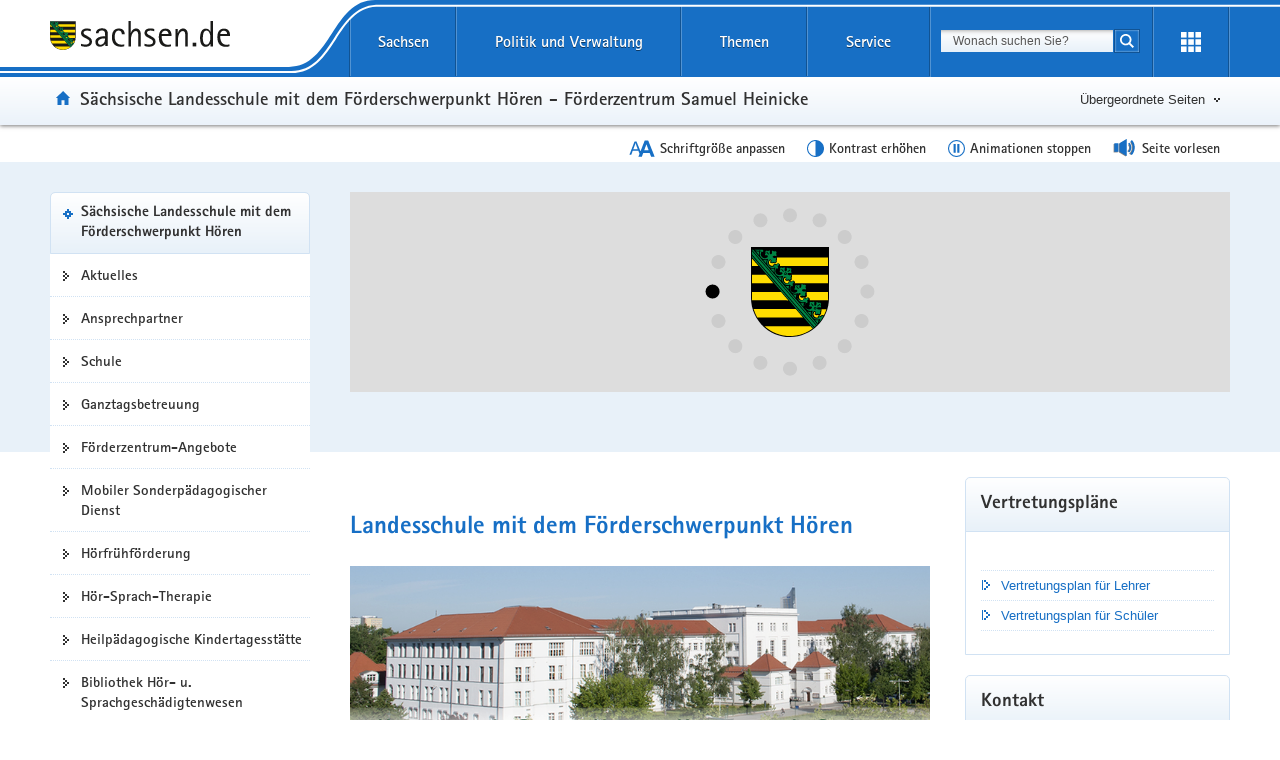

--- FILE ---
content_type: text/html; charset=UTF-8
request_url: https://www.landesschule-fuer-hoergeschaedigte.sachsen.de/
body_size: 16015
content:
<!DOCTYPE html>
<html lang="de" class="mod-no-js styleless">
<!-- SeitenID: 6, ProjectGUID: 3BA55E8430FE405297C5E35316081C12, LastUpdated: 2026-01-20 00:00:27 -->
<head>
  <meta charset="utf-8">
  <meta http-equiv="X-UA-Compatible" content="IE=edge">
  <title>Landesschule mit Förderschwerpunkt Hören - Sächsische Landesschule mit dem Förderschwerpunkt Hören - Förderzentrum Samuel Heinicke - sachsen.de</title>
  <meta name="viewport" content="width=device-width, initial-scale=1.0">
  <link rel="shortcut icon" href="https://www.styleguide.sachsen.de/dist/2.26.3/img/favicon.ico" type="image/x-icon">
  <meta name="date" content="2005-08-17 14:09:18">
  <meta name="last-modified" content="2026-01-20 00:00:27">
  <meta name="keywords" content="Samuel Heinicke, Samuel-Heinicke-Schule, Leipzig, Frühförderung, HST, Schule für Hörgeschädigte, Förderzentrum, Bibliothek, Ganztagsbetreuung, CIZL, Heilpädagogische Kindertagesstätte, Schulklub, Ganztagsangebote, Cochlea Implantat Zentrum Leipzig">
  <meta name="description" content="Sächsische Landesschule mit dem Förderschwerpunkt Hören - Kompetenz in Sachen Hören - Kompetenz in Sachsen">
  <meta name="author" content="Förderzentrum Samuel Heinicke">
  <meta name="robots" content="index, follow">
  <meta name="language" content="de">
  <meta name="twitter:card" content="summary">
  <meta property="og:url" content="https://www.landesschule-fuer-hoergeschaedigte.sachsen.de/index.html">
  <script type="text/javascript">
    window.projectRoot = 'https://www.styleguide.sachsen.de/dist/2.26.3/';
    window.theme = 'blue';
    
    /* projektspezifische Config der GloHea */
    window.glohea = {
        buttons: {
            projectButtons: {},
            RSS: '',
            help: '',
            login: '',
            
        }
    }
    window.additionalComponent = {};
    
    
    
    
    window.nocookie = false;
    
    window.sn_projectPages = {
      datenschutz: 'https://www.sachsen.de/datenschutz.html',
      impressum: 'https://www.sachsen.de/impressum.html',
      barrierefreiheit: 'https://www.sk.sachsen.de/barrierefreiheit-6067.html'
    };
    
    window.customCookies = [];
    
  </script>
  <script src="https://www.styleguide.sachsen.de/dist/2.26.3/js/jquery.js" type="text/javascript"></script>
  <script type="text/javascript" src="https://www.styleguide.sachsen.de/dist/2.26.3/js/additionalComponent.js"></script>
  <script type="text/javascript">
                var loc = window.location,
                    href = loc.href.replace(loc.search, '');
                if(loc.search.length > 0) {
                    var getParams = loc.search.split('&');
                    var getParamsCount = getParams.length;
                    for (var i = 0; i < getParamsCount; i++) {
                        var getParam = getParams[i];
                        getParam = getParam.split('=');
                        getParam[0] = getParam[0].replace('?', '');
                        if(getParam[0] != '_cp' && getParam[0] != '_ptabs') {
                            if(href.indexOf('?') == -1) {
                                href += '?';
                            } else {
                                href += '&';
                            }
                            href += getParam[0]+'='+getParam[1]
                        }
                    }
                }
  </script><!-- Copyright (c) 2000-2024 etracker GmbH. All rights reserved. -->
  <!-- This material may not be reproduced, displayed, modified or distributed -->
  <!-- without the express prior written permission of the copyright holder. -->
  <!-- etracker tracklet 5.0 -->

  <script type="text/javascript">
                var el_url = encodeURI(href);
                var et_pagename = href + '';
                var et_areas = "Sächsische Landesschule mit dem Förderschwerpunkt Hören - Förderzentrum Samuel Heinicke";
  </script>
  <script id="_etLoader" type="text/javascript" charset="UTF-8" data-block-cookies="true" data-secure-code="XdE73b" src="//code.etracker.com/code/e.js" async></script><!-- etracker tracklet 5.0 end -->

  <script type="text/javascript">
                jQuery(document).ready(function() {
                    jQuery('.header-bottom').on('mousedown', '.global-nav-li-second a', function(){
                        ET_Event.click('Headernavi');
                    });
                });
  </script>
  <style type="text/css">
        .styleless * {
          visibility: hidden !important;
        }
  </style>
  <script src="https://www.styleguide.sachsen.de/dist/2.26.3/js/etc/sachsen.config.js?v=1"></script>
</head>
<body class="portal-index">
  <noscript>
  <div class="browser-warning" style="visibility: visible !important;padding: 50px 25px;left: 0px;top: 0px;width: 100%;font-weight: bold;position: fixed;z-index: 99999;background-color: rgb(253, 242, 171);">
    <p style="visibility: visible !important;">Anleitung zum aktivieren von JavaScript in verschiedenen Browsern<br>
    <a title="Link öffnet in neuem Fenster" style="visibility: visible !important;" href="https://www.enable-javascript.com/de/" target="_blank">Anleitung zum aktivieren von JavaScript in verschiedenen Browsern</a></p>
  </div></noscript>
  <ul class="list-links list-down list-links-focus">
    <li>
      <a href="#a-glohea" id="firstListElement" class="sr-only sr-only-focusable">Portalübergreifende Navigation</a>
    </li>
    <li>
      <a href="#a-navigation" class="sr-only sr-only-focusable">Portalnavigation</a>
    </li>
    <li>
      <a href="#a-highlight" class="sr-only sr-only-focusable">Portalthemen</a>
    </li>
    <li>
      <a href="#a-inhaltsbereich" class="sr-only sr-only-focusable">Hauptinhalt</a>
    </li>
    <li>
      <a href="#a-marginale" class="sr-only sr-only-focusable">Weitere Information</a>
    </li>
    <li>
      <a href="#footer" class="sr-only sr-only-focusable">Footer-Bereich</a>
    </li>
  </ul><!-- Headernavigation -->
  <header id="header" class="glohea glohea-theme-xs-slides glohea-theme-sm-slides glohea-theme-md-dropdown glohea-theme-lg-dropdown">
    <!-- BG = Hintergrund mit Farbwert + links rechts -->
    <div class="container glohea-container">
      <div class="row" style="text-align: right;">
        <a href="https://www.sachsen.de/" title="sachsen.de" class="navbar-brand glohea-brand"><img class="logo svg-img" src="https://www.styleguide.sachsen.de/dist/2.26.3/img/symbols/svg/logo-sachsen.svg" alt="Zur Startseite von www.sachsen.de"></a> <button type="button" class="sn_glohea__button sn_glohea__button--toggle-nav navbar-toggle collapsed" data-toggle="collapse" data-target-on-ready="#glohea-collapse-0" aria-expanded="false" data-element="glohea-mobile-trigger" aria-label="Navigation öffnen" title="Navigation öffnen" aria-controls="glohea-collapse-0"><span class="icon-bar"></span> <span class="icon-bar"></span> <span class="icon-bar"></span> <span class="glyphicon glyphicon-remove"></span></button> <!--
        -->
        <div class="collapse navbar-collapse glohea-level-0-collapse" id="glohea-collapse-0" data-element="glohea-slidescroll">
          <div class="row" data-element="glohea-slidescroll-row">
            <a id="a-glohea" class="sr-only">Portalübergreifende Navigation</a>
            <nav class="glohea-level-1" data-element="glohea-container-wrapper" aria-labelledby="a-glohea">
              <div class="glohea-slide-label glohea-label-right" data-element="triggerCollapseSlider" data-target="global">
                <span class="glyphicon glyphicon-plus"></span><span class="glohea-label">sachsen.de</span>
              </div>
              <div class="glohea-level-1-list" data-element="glohea-item-container" data-type="global">
                <ul class="nav nav-justified">
                  <li class="dropdown glohea-level-1-item" data-element="glohea-level-1-item">
                    <button id="glohea-level-1-link-sachsen" class="dropdown-toggle glohea-level-1-link" data-element="glohea-level-1-link" type="button" data-toggle="collapse" data-target-on-ready="#glohea-collapse-sachsen" aria-expanded="false" aria-controls="glohea-collapse-sachsen">Sachsen</button>
                    <div id="glohea-collapse-sachsen" class="collapse glohea-collapse" data-element="glohea-level-1-collapse" aria-labelledby="glohea-level-1-link-sachsen">
                      <div class="glohea-content-wrapper">
                        <div class="glohea-content-row">
                          <div class="glohea-col-desktop">
                            <ul class="nav list-links">
                              <li>
                                <a href="https://www.sachsen.de/land-leute-freistaat.html">Land, Leute, Freistaat</a>
                              </li>
                              <li>
                                <a href="https://www.sachsen.de/regierung-verwaltung-egovernment.html">Verwaltung, <span lang="en">E-Government</span></a>
                              </li>
                              <li>
                                <a href="https://www.sachsen.de/arbeit-wohnen-verbraucherschutz.html">Arbeit, Wohnen, Verbraucherschutz</a>
                              </li>
                              <li>
                                <a href="https://www.sachsen.de/wirtschaft-technologie-verkehr.html">Wirtschaft, Technologie, Verkehr</a>
                              </li>
                              <li>
                                <a href="https://www.sachsen.de/familie-soziales-gesundheit.html">Familie, Soziales, Gesundheit</a>
                              </li>
                            </ul>
                          </div>
                          <div class="glohea-col-desktop">
                            <ul class="nav list-links">
                              <li>
                                <a href="https://www.sachsen.de/bildung-studium-forschung.html">Bildung, Studium, Forschung</a>
                              </li>
                              <li>
                                <a href="https://www.sachsen.de/kultur-tourismus-sport.html">Kultur, Tourismus, Sport</a>
                              </li>
                              <li>
                                <a href="https://www.sachsen.de/umwelt-landwirtschaft-wald.html">Umwelt, Landwirtschaft, Wald</a>
                              </li>
                              <li>
                                <a href="https://www.sachsen.de/justiz-sicherheit-steuern-finanzen.html">Justiz, Sicherheit, Steuern, Finanzen</a>
                              </li>
                            </ul>
                          </div>
                          <div class="glohea-col-teaser">
                            <div class="media">
                              <div class="media-left"><img class="media-object" src="https://www.styleguide.sachsen.de/dist/2.26.3/img/content/navigation.png" alt="Symbolgrafik"></div>
                              <div class="media-body">
                                <h3>Der Freistaat Sachsen</h3>
                                <p>ist mit etwa vier Millionen Einwohnern das sechstgrößte Bundesland. Landeshauptstadt ist Dresden.</p>
                              </div>
                            </div>
                          </div>
                        </div>
                      </div>
                    </div>
                  </li>
                  <li class="dropdown glohea-level-1-item navbar-portal" data-element="glohea-level-1-item">
                    <button id="glohea-level-1-link-politik" class="dropdown-toggle glohea-level-1-link" data-element="glohea-level-1-link" type="button" data-toggle="collapse" data-target-on-ready="#glohea-collapse-politik" aria-expanded="false" aria-controls="glohea-collapse-politik">Politik&nbsp;und&nbsp;Verwaltung</button>
                    <div id="glohea-collapse-politik" class="collapse glohea-collapse" data-element="glohea-level-1-collapse" aria-labelledby="glohea-level-1-link-politik">
                      <div class="glohea-content-wrapper">
                        <div class="glohea-content-row">
                          <div class="glohea-col-desktop">
                            <span class="glohea-group-label-desktop">Ministerpräsident</span> <span class="glohea-group-label" role="button" data-toggle="collapse" aria-expanded="true" data-target="#collapse-ministerpraesident" data-element="glohea-level-2-link">Ministerpräsident</span>
                            <div id="collapse-ministerpraesident" class="collapse glohea-group">
                              <ul class="nav list-links">
                                <li>
                                  <a href="https://www.ministerpraesident.sachsen.de/index.html">Michael Kretschmer</a>
                                </li>
                                <li>
                                  <a href="https://www.ministerpraesident.sachsen.de/termine-5837.html">Termine</a>
                                </li>
                                <li>
                                  <a href="https://www.ministerpraesident.sachsen.de/bildergalerie-von-michael-kretschmer-5952.html">Galerie</a>
                                </li>
                              </ul>
                            </div><span class="glohea-group-label-desktop">Regierung</span> <span class="glohea-group-label" role="button" data-toggle="collapse" aria-expanded="true" data-target="#collapse-regierung" data-element="glohea-level-2-link">Regierung</span>
                            <div id="collapse-regierung" class="collapse glohea-group">
                              <ul class="nav list-links">
                                <li>
                                  <a href="https://www.staatsregierung.sachsen.de/index.html">Staatsregierung</a>
                                </li>
                                <li>
                                  <a href="https://www.sk.sachsen.de/">Sächsische Staatskanzlei</a>
                                </li>
                                <li>
                                  <a href="https://www.staatsregierung.sachsen.de/regierungsvorhaben.html">Regierungsvorhaben</a>
                                </li>
                              </ul>
                            </div>
                          </div><span class="glohea-group-label" role="button" data-toggle="collapse" aria-expanded="true" data-target="#collapse-ministerien" data-element="glohea-level-2-link">Ministerien</span>
                          <div id="collapse-ministerien" class="collapse glohea-group">
                            <div class="glohea-col-desktop">
                              <span class="glohea-group-label-desktop">Ministerien</span>
                              <ul class="nav list-links">
                                <li>
                                  <a href="https://www.smekul.sachsen.de/">Staatsministerium für Energie, Klimaschutz, Umwelt und Landwirtschaft</a>
                                </li>
                                <li>
                                  <a href="https://www.smf.sachsen.de/">Staatsministerium der Finanzen</a>
                                </li>
                                <li>
                                  <a href="https://www.smi.sachsen.de/">Staatsministerium des Innern</a>
                                </li>
                                <li>
                                  <a href="https://www.justiz.sachsen.de/smj/">Staatsministerium der Justiz und für Demokratie, Europa und Gleichstellung</a>
                                </li>
                                <li>
                                  <a href="https://www.smk.sachsen.de/">Staatsministerium für Kultus</a>
                                </li>
                              </ul>
                            </div>
                            <div class="glohea-col-desktop">
                              <ul class="nav list-links">
                                <li>
                                  <a href="https://www.smr.sachsen.de/">Staatsministerium für Regionalentwicklung</a>
                                </li>
                                <li>
                                  <a href="https://www.sms.sachsen.de/">Staatsministerium für Soziales und Gesellschaftlichen Zusammenhalt</a>
                                </li>
                                <li>
                                  <a href="https://www.smwa.sachsen.de/">Staatsministerium für Wirtschaft, Arbeit und Verkehr</a>
                                </li>
                                <li>
                                  <a href="https://www.smwk.sachsen.de/">Staatsministerium für Wissenschaft, Kultur und Tourismus</a>
                                </li>
                              </ul>
                            </div>
                          </div><span class="glohea-group-label" role="button" data-toggle="collapse" aria-expanded="true" data-target="#collapse-europa" data-element="glohea-level-2-link">Sachsen in Berlin und Europa</span>
                          <div id="collapse-europa" class="collapse glohea-group">
                            <div class="glohea-col-desktop">
                              <span class="glohea-group-label-desktop">Sachsen in Berlin und Europa</span>
                              <ul class="nav list-links">
                                <li>
                                  <a href="https://www.landesvertretung.sachsen.de">Landesvertretung Berlin</a>
                                </li>
                                <li>
                                  <a href="http://www.bxl.sachsen.de/">Sachsen-Verbindungsbüro Brüssel</a>
                                </li>
                                <li>
                                  <a href="https://www.cz.sachsen.de/index.html">Sachsen-Verbindungsbüro Prag</a>
                                </li>
                                <li>
                                  <a href="https://www.pl.sachsen.de/index.html">Sachsen-Verbindungsbüro Breslau</a>
                                </li>
                              </ul>
                            </div>
                          </div>
                        </div>
                      </div>
                    </div>
                  </li>
                  <li class="dropdown glohea-level-1-item" data-element="glohea-level-1-item">
                    <button id="glohea-level-1-link-themen" class="dropdown-toggle glohea-level-1-link" data-element="glohea-level-1-link" type="button" data-toggle="collapse" data-target-on-ready="#glohea-collapse-themen" aria-expanded="false" aria-controls="glohea-collapse-themen">Themen</button>
                    <div id="glohea-collapse-themen" class="collapse glohea-collapse" data-element="glohea-level-1-collapse" aria-labelledby="glohea-level-1-link-themen">
                      <div class="glohea-content-wrapper">
                        <div class="glohea-content-row">
                          <div class="glohea-col-desktop">
                            <span class="glohea-group-label-desktop">Themenauswahl</span>
                            <ul class="nav list-links">
                              <li>
                                <a href="https://www.arbeit.sachsen.de">Arbeit</a>
                              </li>
                              <li>
                                <a href="https://www.asylinfo.sachsen.de/">Asyl</a>
                              </li>
                              <li>
                                <a href="http://www.bildung.sachsen.de">Bildung</a>
                              </li>
                              <li>
                                <a href="http://www.demografie.sachsen.de">Demografie</a>
                              </li>
                              <li>
                                <a href="http://www.familie.sachsen.de">Familie</a>
                              </li>
                            </ul>
                          </div>
                          <div class="glohea-col-desktop">
                            <ul class="nav list-links">
                              <li>
                                <a href="http://www.finanzamt.sachsen.de">Finanzamt</a>
                              </li>
                              <li>
                                <a href="http://www.forschung.sachsen.de">Forschung</a>
                              </li>
                              <li>
                                <a href="http://www.gesunde.sachsen.de">Gesundheit</a>
                              </li>
                              <li>
                                <a href="https://www.justiz.sachsen.de">Justiz</a>
                              </li>
                              <li>
                                <a href="https://www.landwirtschaft.sachsen.de">Landwirtschaft</a>
                              </li>
                            </ul>
                          </div>
                          <div class="glohea-col-desktop">
                            <ul class="nav list-links">
                              <li>
                                <a href="http://www.moderneverwaltung.sachsen.de">Moderne Verwaltung</a>
                              </li>
                              <li>
                                <a href="http://www.polizei.sachsen.de">Polizei</a>
                              </li>
                              <li>
                                <a href="https://www.recht.sachsen.de">Recht</a>
                              </li>
                              <li>
                                <a href="http://www.schule.sachsen.de">Schule</a>
                              </li>
                              <li>
                                <a href="https://www.statistik.sachsen.de">Statistik</a>
                              </li>
                            </ul>
                          </div>
                          <div class="glohea-col-desktop">
                            <ul class="nav list-links">
                              <li>
                                <a href="http://www.steuern.sachsen.de">Steuern</a>
                              </li>
                              <li>
                                <a href="http://www.studieren.sachsen.de">Studium</a>
                              </li>
                              <li>
                                <a href="https://www.tds.sachsen.de">Tag der Sachsen</a>
                              </li>
                              <li>
                                <a href="https://www.umwelt.sachsen.de">Umwelt</a>
                              </li>
                              <li>
                                <a href="https://www.themen.sachsen.de/">Weitere Themen von A-Z</a>
                              </li>
                            </ul>
                          </div>
                        </div>
                      </div>
                    </div>
                  </li>
                  <li class="dropdown glohea-level-1-item" data-element="glohea-level-1-item">
                    <button id="glohea-level-1-link-service" class="dropdown-toggle glohea-level-1-link" data-element="glohea-level-1-link" type="button" data-toggle="collapse" data-target-on-ready="#glohea-collapse-buergerservice" aria-expanded="false" aria-controls="glohea-collapse-buergerservice">Service</button>
                    <div id="glohea-collapse-buergerservice" class="collapse glohea-collapse" data-element="glohea-level-1-collapse" aria-labelledby="glohea-level-1-link-service">
                      <div class="glohea-content-wrapper">
                        <div class="glohea-content-row">
                          <span class="glohea-group-label" role="button" data-toggle="collapse" aria-expanded="true" data-target="#collapse-service" data-element="glohea-level-2-link">Serviceportale</span>
                          <div id="collapse-service" class="collapse glohea-group">
                            <div class="glohea-col-desktop">
                              <span class="glohea-group-label-desktop">Serviceportale</span>
                              <ul class="nav list-links">
                                <li>
                                  <a href="http://www.amt24.sachsen.de/">Amt24</a>
                                </li>
                                <li>
                                  <a href="http://www.list.smwa.sachsen.de/sperr-app-bis/de.novasib.sperr.gwt.app.Bis/Bis.jsp">Baustellenkarte</a>
                                </li>
                                <li>
                                  <a href="https://www.dialog.sachsen.de/">Beteiligung in Sachsen</a>
                                </li>
                                <li>
                                  <a href="https://antragsmanagement.sachsen.de/ams/elba">elba.sax</a>
                                </li>
                                <li>
                                  <a href="https://www.steuern.sachsen.de/elektronische-lohnsteuerkarte-3972.html">ELStAM - elektronische Lohnsteuerkarte</a>
                                </li>
                                <li>
                                  <a href="https://www.steuern.sachsen.de/elektronische-steuererklarung-3974.html">ELSTER - elektronische Steuererklärung</a>
                                </li>
                              </ul>
                            </div>
                            <div class="glohea-col-desktop">
                              <ul class="nav list-links">
                                <li>
                                  <a href="https://www.evergabe.sachsen.de/NetServer">E-Vergabe</a>
                                </li>
                                <li>
                                  <a href="http://www.foerderung.sachsen.de/">Fördermitteldatenbank (FÖMISAX)</a>
                                </li>
                                <li>
                                  <a href="https://amt24.sachsen.de/web/guest/leistung/-/sbw/Fahrzeug+online+an+um+oder+abmelden+Internetbasierte+Fahrzeugzulassung+iKfz-6002155-leistung-0">iKFZ</a>
                                </li>
                                <li>
                                  <a href="https://www.immobilien.sachsen.de/">Immobilien</a>
                                </li>
                                <li>
                                  <a href="https://hochwasserzentrum.sachsen.de/">Landeshochwasserzentrum</a>
                                </li>
                                <li>
                                  <a href="https://lehrer-werden-in-sachsen.de/">Lehrer werden</a>
                                </li>
                              </ul>
                            </div>
                            <div class="glohea-col-desktop">
                              <ul class="nav list-links">
                                <li>
                                  <a href="https://www.medienservice.sachsen.de/">Medienservice</a>
                                </li>
                                <li>
                                  <a href="http://www.newsletter.sachsen.de/">Newsletter</a>
                                </li>
                                <li>
                                  <a href="https://amt24.sachsen.de/zufi/lebenslagen/5000698">Notfall- und Notrufnummern</a>
                                </li>
                                <li>
                                  <a href="https://www.polizei.sachsen.de/onlinewache/onlinewache.aspx">Online-Wache / Anzeige erstatten</a>
                                </li>
                                <li>
                                  <a href="https://www.publikationen.sachsen.de/">Publikationen</a>
                                </li>
                              </ul>
                            </div>
                            <div class="glohea-col-desktop">
                              <ul class="nav list-links">
                                <li>
                                  <a href="https://www.revosax.sachsen.de/">Recht- und Vorschriftenverwaltung (REVOSAX)</a>
                                </li>
                                <li>
                                  <a href="https://schuldatenbank.sachsen.de/">Schuldatenbank</a>
                                </li>
                                <li>
                                  <a href="https://www.karriere.sachsen.de/">Stellenangebote</a>
                                </li>
                                <li>
                                  <a href="https://www.polizei.sachsen.de/de/vwdmeldungen.asp">Verkehrswarnmeldungen</a>
                                </li>
                                <li>
                                  <a href="http://www.zvg-portal.de/">Zwangsversteigerungen</a>
                                </li>
                              </ul>
                            </div>
                          </div>
                        </div>
                      </div>
                    </div>
                  </li>
                </ul>
              </div>
              <div class="glohea-slide-greyback" data-element="glohea-greyback"></div>
            </nav><!--<script type="text/json" data-element="global-header-data"></script>-->
          </div>
        </div><!-- /.navbar-collapse --><!--

        --> <button id="glohea-btn-search" class="sn_glohea__button sn_glohea__button--toggle-search" type="button" data-toggle="collapse" aria-haspopup="true" aria-expanded="false" data-target="#collapse-search-slider" data-element="glohea-search-collapse-trigger" title="Suche öffnen" aria-controls="collapse-search-slider"><i aria-label="Suche öffnen" class="sn-icon sn-icon-search-white sn-icon-center"></i></button> <!--
        -->
        <form class="glohea-form" role="search" action="/suche.html" method="get" data-element="glohea-search">
          <!--navbar-element-slider-->
          <input type="hidden" name="bereich" value="Regierung, Verwaltung, E-Government"> <input type="hidden" name="portal" value="Sächsische Landesschule mit dem Förderschwerpunkt Hören">
          <div id="collapse-search-slider" class="collapse collapse-small collapse-search" aria-labelledby="glohea-btn-search">
            <div class="form-group">
              <label for="glohea-search" class="sr-only">Suchbegriff</label> <input id="glohea-search" name="searchTerm" type="text" class="form-control input-search" placeholder="Wonach suchen Sie?" data-suggest="https://search.sachsen.de/genericsearch-api/suggest" autocomplete="off" title="Suchbegriff" aria-autocomplete="list" role="combobox" aria-haspopup="listbox">
            </div><button type="submit" class="btn btn-search-submit sn-icon sn-icon-search-white sn-icon-center" title="Suche starten"><span class="sr-only">Suche starten</span></button>
          </div>
        </form><!--

        --> <button id="glohea-btn-tools" class="sn_glohea__button sn_glohea__button--last" type="button" data-toggle="collapse" aria-haspopup="true" aria-expanded="false" data-target="#collapse-tools" data-element="glohea-tools-collapse-trigger" title="Erweiterungen" aria-controls="collapse-tools" aria-label="Erweiterungen öffnen"><i class="sn-icon sn-icon-app-menu-white sn-icon-center"></i></button>
        <div class="glohea-tools">
          <div id="collapse-tools" class="collapse collapse-small collapse-tools" aria-labelledby="glohea-btn-tools">
            <div class="container-tools">
              <ul class="row" data-element="glohea-tools"></ul>
            </div>
          </div>
        </div>
        <div class="row glohea-deko-row">
          <h1 id="portal-title" class="portal-link glohea-deko-left" data-element="glohea-deco-left"><span class="sr-only">Portal:</span> <span class="sn-icon sn-icon-home icon-home">Sächsische Landesschule mit dem Förderschwerpunkt Hören - Förderzentrum Samuel Heinicke</span></h1><!-- 4A7B13AD5C984CF99E5041B80A92ED10 - 66FAE97FD6C547D8B70F2E1788CFE944 -->
          <div class="themenbaum-wrapper" data-element="glohea-themenbaum">
            <div class="themenbaum dropdown glohea-deko-right" data-element="glohea-deco-right">
              <button type="button" id="button-themenbaum" class="button-themenbaum hidden-xs hidden-sm" data-toggle="collapse" data-target="#themenbaum-container" aria-expanded="false" aria-controls="themenbaum-container" aria-haspopup="true">Übergeordnete Seiten</button>
            </div>
          </div>
          <div class="glohea-bitv-buttons" data-element="glohea-bitv-button-wrapper"></div>
        </div>
      </div>
    </div>
  </header>
  <script type="text/javascript">
  jQuery('.glohea').on('click', '[data-target-on-ready]', function(e) {
    window.attemptedGloheaOnLoad = $(e.target);
    jQuery('body').addClass('glohea-loading');
  });
  </script>
  <nav id="themenbaum-container" class="collapse nav-themenbaum" aria-labelledby="button-themenbaum" data-element="glohea-themenbaum-container">
    <ul class="list-links">
      <li>
        <a href="http://www.sachsen.de/regierung-verwaltung-egovernment.html" class="portal">Regierung, Verwaltung,<br>
        E-Government</a>
      </li>
      <li>
        <a href="http://www.smk.sachsen.de/index.html" class="portal">Staatsministerium für Kultus</a>
      </li>
      <li>
        <a href="http://www.smk.sachsen.de/nachgeordnete-behoerden.html" class="portal">Nachgeordnete Behörden</a>
      </li>
    </ul>
  </nav>
  <div id="main" class="main main-layout-1-2-1">
    <div class="main-container">
      <div class="row">
        <!-- aside left -->
        <div id="main-sidebar-left" class="sidebar sidebar-left">
          <div class="row">
            <div class="col">
              <div class="box box-nav-portal" data-plugin="affix-navi" id="contentnav-portal">
                <a id="a-navigation" class="sr-only">Portalnavigation</a>
                <div class="box-header">
                  <span class="portal">Sächsische Landesschule mit dem Förderschwerpunkt Hören</span>
                </div>
                <div class="box-body">
                  <nav class="nav nav-portal" data-element="nav-portal" aria-labelledby="a-navigation">
                    <ul class="list-links">
                      <li>
                        <a href="/aktuelles-4349.html">Aktuelles</a>
                      </li>
                      <li>
                        <a href="/ansprechpartner-4223.html">Ansprechpartner</a>
                      </li>
                      <li>
                        <a href="/schule-3983.html">Schule</a>
                      </li>
                      <li>
                        <a href="/ganztagsbetreuung-3979.html">Ganztagsbetreuung</a>
                      </li>
                      <li>
                        <a href="/foerderzentrum-angebote-3977.html">Förderzentrum-Angebote</a>
                      </li>
                      <li>
                        <a href="/mobiler-sonderpaedagogischer-dienst-3981.html">Mobiler Sonderpädagogischer Dienst</a>
                      </li>
                      <li>
                        <a href="/fruehfoerderung-3989.html">Hörfrühförderung</a>
                      </li>
                      <li>
                        <a href="/hoer-und-sprachtherapie-hst-3987.html">Hör-Sprach-Therapie</a>
                      </li>
                      <li>
                        <a href="/heilpaedagogische-kindertagesstaette-3985.html">Heilpädagogische Kindertagesstätte</a>
                      </li>
                      <li>
                        <a href="/bibliothek-hoer-u-sprachgeschaedigtenwesen-3975.html">Bibliothek Hör- u. Sprachgeschädigtenwesen</a>
                      </li>
                      <li>
                        <a href="/organisatorisches-3973.html">Organisatorisches</a>
                      </li>
                      <li>
                        <a href="/stellenausschreibungen-4269.html">Stellenausschreibungen</a>
                      </li>
                      <li>
                        <a href="/foerderverein-3971.html">Förderverein</a>
                      </li>
                    </ul>
                  </nav>
                </div>
              </div>
            </div>
          </div>
        </div>
        <div id="main-content-wrapper" class="content-wrapper">
          <div class="row">
            <a id="a-highlight" class="sr-only">Portalthemen</a>
            <div id="highlight" class="highlight highlight-1-2-1">
              <div class="highlight-container">
                <div class="row">
                  <div class="highlight-col">
                    <script>
                    window.additionalComponent.load('slider', {
                    component: 'highlight',
                    el: '[data-component="806"]'
                    });
                    </script> <a id="a-806"></a>
                    <div class="slider-default hidden-print">
                      <div id="slider-focus-list" class="sr-only" data-element="focusEls">
                        <h2>Schnelleinstieg der Portalthemen</h2>
                        <ul class="list-inline"></ul>
                      </div>
                      <aside class="list-slider royalSlider rsSachsen rsHighlight rsAutoPlay" data-slider="default" data-slide-autoplay="false" id="slider-806" data-component="806">
                        <article class="rsSlideImage" data-element="rsSlide" id="highlight-slide-807" tabindex="-1" data-slide-backdrop="/img/wabenstruktur-foerderzentrum2_rdax_87.png">
                          <div class="rsSlideContent">
                            <div class="rsText" data-clickable="#highlight-slide-807 a">
                              <h2>Das Förderzentrum Samuel Heinicke</h2>
                              <h3>wird präsentiert mit einem virtuellen Rundgang durch das Förderzentrum</h3>
                              <p>Unser Förderzentrum Samuel Heinicke ist nicht nur Landesschule in Trägerschaft des Freistaates Sachsen, sondern beherbergt auch eine Vielzahl an nichtschulischen Bereichen.<br>
                              Im Jahr 2022 entstand in Zusammenarbeit mit dem Ganztagsschulverband Sachsen ein virtueller Rundgang.</p><a href="https://www.ganztag-entwickeln.de/landesschule-hoeren" class="btn btn-primary">virtueller Rundgang</a>
                            </div>
                            <div class="rsImage">
                              <noscript><img class="media-object rsImg" src="/img/wabenstruktur-foerderzentrum2_rdax_87.png" alt="Wabenabbildung mit der Struktur des Förderzentrums Samuel Heinicke" style="width: 100%"></noscript> <img class="media-object hidden-no-js rsImg" src="[data-uri]" alt="Wabenabbildung mit der Struktur des Förderzentrums Samuel Heinicke" data-caption="Unser F&amp;ouml;rderzentrum Samuel Heinicke ist nicht nur Landesschule in Tr&amp;auml;gerschaft des Freistaates Sachsen, sondern beherbergt auch eine Vielzahl an nichtschulischen Bereichen.&lt;BR&gt;Im Jahr 2022 entstand in Zusammenarbeit mit dem Ganztagsschulverband Sachsen ein virtueller Rundgang." data-src="/img/wabenstruktur-foerderzentrum2_rdax_87.png" data-src-maxwidth="550" data-srcset="/img/wabenstruktur-foerderzentrum2_rdax_365x319_87.png 365w, /img/wabenstruktur-foerderzentrum2_rdax_440x384_87.png 440w, /img/wabenstruktur-foerderzentrum2_rdax_87.png 550w, /img/wabenstruktur-foerderzentrum2_rdax_87.png 550w, /img/wabenstruktur-foerderzentrum2_rdax_87.png 550w, /img/wabenstruktur-foerderzentrum2_rdax_87.png 550w, /img/wabenstruktur-foerderzentrum2_rdax_87.png 550w" data-grid-image="true" data-grid-covering="" data-size="size-xs-full" data-rsbigimg="/img/wabenstruktur-foerderzentrum2_rdax_87.png" data-clickable="#highlight-slide-807 a"> <span class="media-copy">©&nbsp;Sächsische Landesschule Förderschwerpunkt Hören</span>
                            </div>
                          </div>
                        </article>
                        <article class="rsSlideImage" data-element="rsSlide" id="highlight-slide-808" tabindex="-1" data-slide-backdrop="/img/Schule_rdax_1450x1004_87s.jpg">
                          <div class="rsSlideContent">
                            <div class="rsText" data-clickable="#highlight-slide-808 a">
                              <h2>Landesschule mit dem Förderschwerpunkt Hören</h2>
                              <p>Samuel Heinicke gründete die Schule 1778 als erste staatliche Gehörlosenschule der Welt. Heute ist das gesamte Förderzentrum in einem denkmalgeschützten Gebäude untergebracht, welches 1915 als Königliche Taubstummenanstalt zu Leipzig konzipiert und gebaut wurde. Das Gebäude und die Außenanlagen wurden vom Freistaat Sachsen saniert und modernisiert.</p><a href="/100-jahre-schulgebaeude-4102.html" class="btn btn-primary">Jubiläum 100 Jahre Schulgebäude</a>
                            </div>
                            <div class="rsImage"><noscript><img class="media-object rsImg" src="/img/Schule_rdax_1450x1004_87s.jpg" alt="Landesschule aus der Luft fotografiert mit dem Titel »Kompetenz in Sachen Hören - Kompetenz in Sachsen«" style="width: 100%"></noscript> <img class="media-object hidden-no-js rsImg" src="[data-uri]" alt="Landesschule aus der Luft fotografiert mit dem Titel »Kompetenz in Sachen Hören - Kompetenz in Sachsen«" data-caption="Samuel Heinicke gr&amp;uuml;ndete die Schule 1778 als erste staatliche Geh&amp;ouml;rlosenschule der Welt. Heute ist das gesamte F&amp;ouml;rderzentrum in einem denkmalgesch&amp;uuml;tzten Geb&amp;auml;ude untergebracht, welches 1915 als K&amp;ouml;nigliche Taubstummenanstalt zu Leipzig konzipiert und gebaut wurde. Das Geb&amp;auml;ude und die Au&amp;szlig;enanlagen wurden vom Freistaat Sachsen saniert und modernisiert." data-src="/img/Schule_rdax_570x395_87s.jpg" data-src-maxwidth="1450" data-srcset="/img/Schule_rdax_365x253_87s.jpg 365w, /img/Schule_rdax_440x305_87s.jpg 440w, /img/Schule_rdax_570x395_87s.jpg 570w, /img/Schule_rdax_855x592_87s.jpg 855w, /img/Schule_rdax_1050x727_87s.jpg 1050w, /img/Schule_rdax_1250x866_87s.jpg 1250w, /img/Schule_rdax_1450x1004_87s.jpg 1450w" data-grid-image="true" data-grid-covering="" data-size="size-xs-full" data-rsbigimg="/img/Schule_rdax_1450x1004_87s.jpg" data-clickable="#highlight-slide-808 a"></div>
                          </div>
                        </article>
                        <article class="rsSlideImage" data-element="rsSlide" id="highlight-slide-4295" tabindex="-1" data-slide-backdrop="/img/OO3A5773_rdax_1450x1020_87s.jpg">
                          <div class="rsSlideContent">
                            <div class="rsText" data-clickable="#highlight-slide-4295 a">
                              <h2>Wir suchen Verstärkung!</h2>
                              <p>Die Sächsische Landesschule mit dem Förderschwerpunkt Hören sucht fortlaufend Verstärkung in allen Bereichen unseres Förderzentrums.</p><a href="/stellenausschreibungen-4269.html" class="btn btn-primary">Stellenausschreibungen</a>
                            </div>
                            <div class="rsImage">
                              <noscript><img class="media-object rsImg" src="/img/OO3A5773_rdax_1450x1020_87s.jpg" alt="FSJ-lerin spielt mit Kindern" style="width: 100%"></noscript> <img class="media-object hidden-no-js rsImg" src="[data-uri]" alt="FSJ-lerin spielt mit Kindern" data-caption="Die S&amp;auml;chsische Landesschule mit dem F&amp;ouml;rderschwerpunkt H&amp;ouml;ren sucht fortlaufend Verst&amp;auml;rkung in allen Bereichen unseres F&amp;ouml;rderzentrums." data-src="/img/OO3A5773_rdax_570x401_87s.jpg" data-src-maxwidth="1450" data-srcset="/img/OO3A5773_rdax_365x257_87s.jpg 365w, /img/OO3A5773_rdax_440x310_87s.jpg 440w, /img/OO3A5773_rdax_570x401_87s.jpg 570w, /img/OO3A5773_rdax_855x602_87s.jpg 855w, /img/OO3A5773_rdax_1050x739_87s.jpg 1050w, /img/OO3A5773_rdax_1250x879_87s.jpg 1250w, /img/OO3A5773_rdax_1450x1020_87s.jpg 1450w" data-grid-image="true" data-grid-covering="" data-size="size-xs-full" data-rsbigimg="/img/OO3A5773_rdax_1450x1020_87s.jpg" data-clickable="#highlight-slide-4295 a"> <span class="media-copy">©&nbsp;Sächsische Landesschule mit dem Förderschwerpunkt Hören</span>
                            </div>
                          </div>
                        </article>
                        <article class="rsSlideVideo" data-element="rsSlide" id="highlight-slide-4287" tabindex="-1" data-slide-backdrop="https://www.styleguide.sachsen.de/dist/2.26.3/themes/gray/img/svg/blocked-youtube.svg">
                          <div class="rsSlideContent">
                            <div class="rsText">
                              <h2>Ganztagsangebote an unserem Förderzentrum</h2>
                              <p>An unserem Förderzentrum »Samuel Heinicke« gibt es jedes Schuljahr ein umfangreiches Ganztagsangebot für alle unsere Schüler und Schülerinnen.<br>
                              <br>
                              Die Kinder und Jugendlichen können nach ihren Interessen Angebote auswählen. Sie haben dadurch die Möglichkeit, ihre individuellen Fähigkeiten zu entdecken und weiterzuentwickeln. Auch knüpfen sie neue Freundschaften und festigen ihre sozialen Kompetenzen.<br>
                              <br>
                              Erfahrt mehr in unserem Video!<br>
                              <br></p>
                            </div>
                            <div class="rsVideo">
                              <!-- YouTube Begin -->
                              <script type="text/javascript">
                              window.additionalComponent.load('youtube', {
                              el: '[data-component="4287"]'
                              });
                              </script>
                              <div id="video-wrapper4287" data-component="4287" class="video-wrapper embed-responsive embed-responsive-16by9" data-element="youtube" data-youtube-path="https://www.youtube-nocookie.com/embed/jm6AlHp4Kmw?rel=0&amp;autoplay=1&amp;cc_load_policy=1">
                                <!-- Youtube End -->
                              </div>
                            </div>
                          </div>
                        </article>
                      </aside>
                    </div>
                  </div>
                </div>
              </div>
            </div><!-- Wird in Targetcontainer-Seiten genutzt -->
            <main id="main-content" class="content">
              <a id="a-inhaltsbereich" class="sr-only">Hauptinhalt</a> <!-- content -->
              <div id="a-4115" class="row">
                <h2>Landesschule mit dem Förderschwerpunkt Hören</h2>
                <div class="clearfix"></div>
                <figure class="figure-col figure-col-left size-xs-full figure-float">
                  <noscript><img class="media-object" src="/img/Bild_Landesschule_Startseite_rdax_87.png" alt="Landesschule aus der Luft fotografiert mit dem Titel »Kompetenz in Sachen Hören - Kompetenz in Sachsen«"></noscript> <img class="media-object hidden-no-js" src="[data-uri]" alt="Landesschule aus der Luft fotografiert mit dem Titel »Kompetenz in Sachen Hören - Kompetenz in Sachsen«" data-src="/img/Bild_Landesschule_Startseite_rdax_780x244_87.png" data-src-maxwidth="1586" data-srcset="/img/Bild_Landesschule_Startseite_rdax_90x28_87.png 90w, /img/Bild_Landesschule_Startseite_rdax_260x81_87.png 260w, /img/Bild_Landesschule_Startseite_rdax_445x139_87.png 445w, /img/Bild_Landesschule_Startseite_rdax_780x244_87.png 780w, /img/Bild_Landesschule_Startseite_rdax_1095x343_87.png 1095w, /img/Bild_Landesschule_Startseite_rdax_1095x343_87.png 1095w, /img/Bild_Landesschule_Startseite_rdax_87.png 1586w" data-grid-image="true" data-size="figure-col-left size-xs-full">
                  <figcaption>
                    <span class="media-caption">Förderzentrum an der Karl-Siegismund-Straße&nbsp;</span>
                  </figcaption>
                </figure>
                <div class="text-col">
                  <p>Die Landesschule ist ein Förderzentrum für Hörgeschädigte gem. § 13 SchulG. Auf Grund der überregionalen Bedeutung befindet sich die Einrichtung seit 1995 in Trägerschaft des Freistaates Sachsen.</p>
                </div>
              </div>
              <div class="panel-group" id="a-4162" aria-multiselectable="true">
                <div id="panel-4163" class="panel panel-default">
                  <div class="panel-heading" id="heading-content-4163">
                    <h2 class="panel-title"><a class="collapsed" data-toggle="collapse" href="#collapse-content-4163" aria-expanded="false" aria-controls="collapse-content-4163">Geschichtliches und Aufbau des Förderzentrums</a></h2>
                  </div>
                  <div id="collapse-content-4163" class="panel-collapse collapse" role="regionta" aria-labelledby="heading-content-4163">
                    <p>Zum Förderzentrum gehören die Schule mit Grund- und Oberschulbereich&nbsp;sowie dem Bildungsgang zur Lernförderung,&nbsp;die Heilpädagogische Kindertagesstätte, die Frühförderung und Audio-Verbale Therapie am Cochlea-Implantat-Zentrum Leipzig, die Ganztagsbetreuung sowie die öffentliche wissenschaftliche Spezialbibliothek Hör- und Sprachgeschädigtenwesen.</p>
                    <p>Die pädagogische Konzeption des Förderzentrums erfüllt in vollem Umfang die Kriterien einer Schule mit Ganztagsbetreuung. In Analogie der Förderrichtlinie des SMK zum Ausbau von Ganztagsangeboten werden zusätzlich Förder- und Freizeitangebote in den Tagesablauf integriert.&nbsp;</p>
                    <p>Die nichtschulischen Bereiche Ganztagsbetreuung und Heilpädagogische Kindertagesstätte werden durch die örtlichen Träger der Sozialhilfe über Leistungsentgelte refinanziert.</p>
                  </div>
                </div>
                <div id="panel-4892" class="panel panel-default">
                  <div class="panel-heading" id="heading-content-4892">
                    <h2 class="panel-title"><a class="collapsed" data-toggle="collapse" href="#collapse-content-4892" aria-expanded="false" aria-controls="collapse-content-4892">Samuel Heinicke - Schulgründer und erster Direktor</a></h2>
                  </div>
                  <div id="collapse-content-4892" class="panel-collapse collapse" role="regionta" aria-labelledby="heading-content-4892">
                    <p><strong>Wer war Samuel Heinicke, dessen Namen das Förderzentrum trägt?</strong></p>
                    <ul>
                      <li>Heinicke ist am 10.&nbsp; April 1727 als Sohn eines Gutsbesitzers in Nautschütz bei Weißenfels (an der heutigen Grenze zwischen Sachsen-Anhalt und Thüringen) - damals Kursachsen - geboren</li>
                      <li>neben dem Besuch der Dorfschule eignet er sich Wissen durch Selbststudium an</li>
                      <li>um sich dem Willen des Vaters und der Übernahme des Hofes zu entziehen, tritt er 1751 in den Dienst der Leibgarde von Kurfürst Friedrich August II.</li>
                      <li>setzt sein Selbststudium fort und bildet sich in Musik, Fremdsprachen und Wissenschaften weiter</li>
                      <li>16.05.1754 - Heirat mit Maria Johanna Elisabeth geb. Kracht in Dresden</li>
                      <li>Heinicke will sein Wissen weitergeben und zeigt Interesse an Unterricht mit Taubstummen</li>
                      <li>er flieht während des Siebenjährigen Krieges aus preußischer Gefangenschaft und taucht in Jena unter</li>
                      <li>studiert Philosophie, Mathematik und Naturlehre an der dortigen Uni</li>
                      <li>Flucht nach Altona (damals Dänemark) um dem Soldatenwerben der Preußen zu entgehen</li>
                      <li>Heinicke tritt eine Kantorstelle in Eppendorf bei Hamburg an - er unterrichtet mehrere Taubstumme nach seiner auf Lautsprache beruhenden Methode</li>
                      <li>1768 - Heinicke wird Schulmeister in Eppendorf bei Hamburg - er unterrichtet einen gehörlosen Jungen</li>
                      <li>1770er - Heinickes Wunsch, nach Sachsen zurückzukehren ist nicht einfach umzusetzen, da er sich 19 Jahre zuvor als Militärangehöriger unerlaubt von der Truppe entfernt hat</li>
                      <li>er wendet sich mit dem Ansinnen an den Dresdner Hof und hofft, strafrechtlich nicht mehr belangt zu werden</li>
                      <li>1775 - Heinickes Ehefrau stirbt in Eppendorf bei Hamburg und hinterlässt vier Kinder</li>
                      <li>1777 - Kurfürst August III. entsendet einen Hauptmann nach Hamburg und wirbt um Heinicke als Taubstummenlehrer</li>
                      <li>Einigung mit sächsischem Hof - Heinicke erhält das gewünschte Berufungsdekret und ein jährliches Salär von 400 Talern</li>
                      <li>Heinicke wählt Leipzig als Standort für sein Institut wegen Weltoffenheit und der berühmten 1409 gegründeten Uni</li>
                      <li>08.01.1778 - Hochzeit mit Anna Catharina Elisabeth geb. Kludt, verw. Morin in Hamburg</li>
                      <li>April 1778 - Heinicke verlässt mit der Familie und seinen Schülern Hamburg und kommt in Leipzig an</li>
                      <li>14.04.1778 - er wird zum 1. Direktor berufen und ist viele Jahre einziger Lehrer des neu gegründeten »Churfürstlich-Sächsischen Instituts für Stumme und andere mit Sprachgebrechen behafteten Personen«</li>
                      <li>Sachsen leistet die Anschubfinanzierung für das Taubstummen-Institut - der laufende Betrieb verschlingt jedoch höhere Beträge, als zur Verfügung stehen</li>
                      <li>mehrfacher Umzug des Taubstummen-Instituts innerhalb der Stadt wegen Platzmangels</li>
                      <li>das Institut kann wegen fehlender finanzieller Mittel nicht vergrößert werden</li>
                      <li>Samuel Heinicke stirbt am 30. April 1790 in Leipzig an den Folgen eines Schlaganfalls - die Beisetzung erfolgt auf dem Alten Johannisfriedhof in Leipzig</li>
                    </ul>
                    <p>Seine 2. Ehefrau Anna Catharina Elisabeth übernimmt die kommissarische Leitung des Instituts und führt dieses ab 1792 für 38 Jahre als Direktorin.</p>
                    <ul>
                      <li>Die endgültige Ruhestätte Samuel Heinickes befindet sich auf dem Südfriedhof in Leipzig</li>
                      <li>Seit 1907 trägt eine Straße im Stadtteil Eutritzsch den Namen "Heinickestraße"</li>
                      <li>1953 - Auf Beschluss des Pädagogischen Rates erhält die Schule die Bezeichnung "Samuel-Heinicke-Schule"</li>
                      <li>Im Jahr 1994 trägt eine der Niederflurstraßenbahnen der Leipziger Verkehrsbetriebe den Namen Samuel Heinickes - im Innern listet eine kleine Tafel wichtige Lebensdaten des Pädagogen auf</li>
                    </ul>
                    <div id="a-4898" class="row">
                      <div class="col hidden-print">
                        <div class="box">
                          <div class="box-body">
                            <div class="box-media">
                              <div class="gallery" data-element="justified-gallery" data-component="4898" data-gallery-detail="">
                                <script type="text/javascript">

                                    window.additionalComponent.load('gallery', {
                                        el: '[data-component="4898"]:visible'
                                    });


                                </script> 
                                <script type="application/json" data-element="justified-gallery-data">

                                [










                                {
                                "text":"Bildnis Samuel Heinicke",
                                "caption":"",
                                "path":"/img/Heinicke-Samuel_rdax_87s.jpg",
                                "zoom":"/img/Heinicke-Samuel_rdax_87s.jpg",
                                "alt":"Bildnis Samuel Heinicke",
                                "title":"Bildnis Samuel Heinicke",
                                "width": 532,
                                "height": 746
                                },









                                {
                                "text":"Erinnerungstafel an der ersten Schuladresse",
                                "caption":"",
                                "path":"/img/schule_eroeffnung-1778_rdax_900x600_87s.jpg",
                                "zoom":"/img/schule_eroeffnung-1778_rdax_87s.jpg",
                                "alt":"Erinnerungstafel an der ersten Schuladresse",
                                "title":"Erinnerungstafel an der ersten Schuladresse",
                                "width": 900,
                                "height": 600
                                },









                                {
                                "text":"Gedenkstein im Geburtsort Nautsch&uuml;tz",
                                "caption":"",
                                "path":"/img/Heinicke-Denkmal-Nautschuetz_rdax_900x1350_87s.jpg",
                                "zoom":"/img/Heinicke-Denkmal-Nautschuetz_rdax_87s.jpg",
                                "alt":"Gedenkstein im Geburtsort Nautschütz",
                                "title":"Gedenkstein im Geburtsort Nautschütz",
                                "width": 900,
                                "height": 1350
                                },









                                {
                                "text":"B&uuml;ste Samuel Heinicke",
                                "caption":"",
                                "path":"/img/heinicke-samuel_bueste_rdax_900x1350_87s.jpg",
                                "zoom":"/img/heinicke-samuel_bueste_rdax_87s.jpg",
                                "alt":"Büste Samuel Heinicke",
                                "title":"Büste Samuel Heinicke",
                                "width": 900,
                                "height": 1350
                                },









                                {
                                "text":"Grabtafel Samuel Heinicke auf dem S&uuml;dfriedhof in Leipzig",
                                "caption":"",
                                "path":"/img/heinicke-samuel_grabplatte_rdax_900x1350_87s.jpg",
                                "zoom":"/img/heinicke-samuel_grabplatte_rdax_87s.jpg",
                                "alt":"Grabtafel Samuel Heinicke auf dem Südfriedhof in Leipzig",
                                "title":"Grabtafel Samuel Heinicke auf dem Südfriedhof in Leipzig",
                                "width": 900,
                                "height": 1350
                                },









                                {
                                "text":"Tasse mit dem Bildnis von Samuel Heinicke",
                                "caption":"",
                                "path":"/img/heinicke-samuel_tasse_rdax_900x600_87s.jpg",
                                "zoom":"/img/heinicke-samuel_tasse_rdax_87s.jpg",
                                "alt":"Tasse mit dem Bildnis von Samuel Heinicke",
                                "title":"",
                                "width": 900,
                                "height": 600
                                },
                                "drop"
                                ]
                                </script>
                              </div>
                            </div>
                          </div>
                        </div>
                      </div>
                    </div>
                  </div>
                </div>
                <div id="panel-4894" class="panel panel-default">
                  <div class="panel-heading" id="heading-content-4894">
                    <h2 class="panel-title"><a class="collapsed" data-toggle="collapse" href="#collapse-content-4894" aria-expanded="false" aria-controls="collapse-content-4894">Anna Catharina Elisabeth Heinicke - zweite Direktorin</a></h2>
                  </div>
                  <div id="collapse-content-4894" class="panel-collapse collapse" role="regionta" aria-labelledby="heading-content-4894">
                    <p>A. C. E. verw. Morin, geb. Kludt übernimmt nach dem Tod Samuel Heinickes die kommissarische Leitung des Taubstummen-Instituts und führt dieses ab 1792 für 38 Jahre als Direktorin.</p>
                    <ul>
                      <li>Kludt wird am 09.November 1757 in Jüthorn bei Hamburg geboren</li>
                      <li>ihre beiden taubstummen Brüder werden von Samuel Heinicke in Sprechen, Lesen und Schreiben unterrichtet</li>
                      <li>1775 - Hochzeit mit Hr. Mohr</li>
                      <li>1776 - im Alter von 18 Jahren bereits verwitwet</li>
                      <li>1778 - Hochzeit mit Samuel Heinicke in Hamburg, der ebenfalls verwitwet ist - A. C. E. übernimmt dessen vier Kinder aus erster Ehe</li>
                      <li>April 1778 - Umzug nach Leipzig - A. C. E. kümmert sich um Heinickes Kinder und ist Pflegemutter für neun aus Hamburg mitgebrachte taubstumme Schüler</li>
                      <li>Dezember 1778 - Geburt von Tochter Wilhelmine Rosina1939</li>
                      <li>Mai 1783 - Geburt von Tochter Amalie Regina</li>
                      <li>Juni 1788 - Geburt von Sohn Samuel Anton</li>
                      <li>erste Begegnung mit dem Studenten Ernst Adolf Eschke - dieser heiratet im selben Jahr die älteste Tochter Juliane Caroline Tugendreich aus ihrer ersten Ehe und gründet in Berlin das 1. Preußische Taubstummen-Institut</li>
                      <li>30.04.1790 - nach Tod von Samuel Heinicke zum zweiten Mal verwitwet</li>
                      <li>A. C. E. übernimmt die kommissarische Leitung des Taubstummen-Instituts</li>
                      <li>nachdem sie zuvor mit ihrem Mann Samuel Heinicke an der Schule arbeitet, ist sie nun die erste Frau an einer deutschen Gehörlosenschule</li>
                      <li>Juli 1790 - A. C. E. erhält die Zusicherung des Kurfürsten, das bisher gezahlte Gehalt des Ehemanns zu erhalten</li>
                      <li>kommissarische Leitung des Taubstummen-Instituts zusammen mit dem Lehrer August Friedrich Paeschke</li>
                      <li>1791 - dritter Umzug des Taubstummen-Instituts innerhalb der Stadt Leipzig</li>
                      <li>A. C. E. wird durch ein Dekret des Kurfürsten als alleinige Direktorin bestätigt - Paeschke wird zum ersten Lehrer berufen</li>
                      <li>07.05.1800 - Goethe besucht das Institut der Frau Heinicke</li>
                      <li>Dezember 1800 - A. C. E. reist nach Dresden, um Fragen des Insituts persönlich mit den höchsten Schulbehörden zu besprechen</li>
                      <li>Dezember 1800 - ein weiterer Umzug des Instituts innerhalb der Stadt</li>
                      <li>1810 - A. C. E. stellt den Lehrer Carl Gottlob Reich ein</li>
                      <li>1810 - Friedrich August König von Sachsen bewilligt die Steigerung der finanziellen Bezüge auf 200 Taler</li>
                      <li>1814 - erneuter Umzug des Instituts innerhalb der Stadt Leipzig</li>
                      <li>1815 - Gottlob Reich wird zum Mitdirektor berufen</li>
                      <li>1816 - A. C. E. regt an, Aufnahmeprüfungen zur Überprüfung der Verstands- und Unterrichtsfähigkeit durchzuführen</li>
                      <li>1822 - Umzug des Instituts</li>
                      <li>1828 - Ausscheiden nach 38-jährigem Amt als Direktorin und 50 Arbeitsjahren im Taubstummen-Institut</li>
                      <li>ihr Einsatz wird geschätzt und anerkannt - zum 50-jährigen Schuljubiläum erhält A. C. E. vom sächsischen König Anton in Würdigung ihrer Verdienste einen Brillantring</li>
                      <li>Pensionierung zum 01.01.1829 mit Erlaubnis des Königs, der die Jahrespension in Höhe des bisherigen Gehalts genehmigt</li>
                      <li>1839 - nach vier Umzügen des Instituts während ihrer Zeit kann A. C. E. nach 12-jährigem Ruhestand die Grundsteinlegung für den ersten städtischen Neubau des Taubstummen-Instituts&nbsp; "Vor dem Windmühlentor" noch miterleben</li>
                      <li>06. August 1840 - A. C. E. Heinicke stirbt dreiundachtzigjährig in Leipzig - zwei Monate vor der Einweihung des Neubaus</li>
                    </ul>
                    <p>Seit August 2024 trägt der bisher namenlose Platz vor dem Förderzentrum den Namen "Anna-Heinicke-Platz".</p>
                    <div id="a-4902" class="row">
                      <div class="col hidden-print">
                        <div class="box">
                          <div class="box-body">
                            <div class="box-media">
                              <div class="gallery" data-element="justified-gallery" data-component="4902" data-gallery-detail="">
                                <script type="text/javascript">

                                    window.additionalComponent.load('gallery', {
                                        el: '[data-component="4902"]:visible'
                                    });


                                </script> 
                                <script type="application/json" data-element="justified-gallery-data">

                                [










                                {
                                "text":"Bildnis A. C. E. Heinicke",
                                "caption":"",
                                "path":"/img/heinicke-a-c-e_gemaelde_rdax_900x1350_87s.jpg",
                                "zoom":"/img/heinicke-a-c-e_gemaelde_rdax_87s.jpg",
                                "alt":"Bildnis A. C. E. Heinicke",
                                "title":"Bildnis A. C. E. Heinicke",
                                "width": 900,
                                "height": 1350
                                },









                                {
                                "text":"Ring von K&ouml;nig Anton (1828)",
                                "caption":"",
                                "path":"/img/1828_Ring-von-Koenig-Anton_rdax_900x600_87s.jpg",
                                "zoom":"/img/1828_Ring-von-Koenig-Anton_rdax_87s.jpg",
                                "alt":"Ring von König Anton (1828)",
                                "title":"Ring von König Anton (1828)",
                                "width": 900,
                                "height": 600
                                },









                                {
                                "text":"A. C. E. wird Direktorin",
                                "caption":"",
                                "path":"/img/heinicke-a-c-e_direktorin_rdax_900x360_87s.jpg",
                                "zoom":"/img/heinicke-a-c-e_direktorin_rdax_1760x704_87s.jpg",
                                "alt":"A. C. E. wird Direktorin",
                                "title":"",
                                "width": 900,
                                "height": 360
                                },
                                "drop"
                                ]
                                </script>
                              </div>
                            </div>
                          </div>
                        </div>
                      </div>
                    </div>
                  </div>
                </div>
              </div>
              <div id="a-4164" class="row">
                <h2>Elektronische Rechnungslegung</h2>
                <div class="clearfix"></div>
                <div class="text-col">
                  <p>Rechnungen an das Förderzentrum können elektronisch übermittelt werden.<br>
                  Die Leitweg-ID hierfür lautet: 14-0555003LSFH01-74</p>
                  <p>Vor der Nutzung ist eine einmalige Registrierung auf der OZG-konformen Rechnungseingangsplattform <a href="https://xrechnung-bdr.de/">https://xrechnung-bdr.de</a> erforderlich.<br>
                  Eine Erklärung finden Sie hier: <a href="https://www.e-rechnung-bund.de/mediathek/tutorials/ozg-re/">Tutorials zur Nutzung der OZG-RE (e-rechnung-bund.de)</a></p>
                  <p>Es besteht weiterhin die Möglichkeit, eine Rechnung als pdf-Datei direkt an unser Förderzentrum zu senden. Hierfür steht die E-Mail-Adresse <a href="mailto:rechnung@shs.smk.sachsen.de">rechnung@shs.smk.sachsen.de</a> zur Verfügung.</p>
                </div>
              </div>
              <div id="a-4165"></div>
              <script>
              window.additionalComponent.load('linklist').then(function () {
              $("[data-component='linklist-4165']").sn_linklist();
              });
              </script>
              <ul class="list-links" data-component="linklist-4165"></ul>
              <div id="a-4170" class="row">
                <h2>Online-Katalog der Bibliothek</h2>
                <div class="clearfix"></div>
                <div class="text-col">
                  <p><span class="link-comment">Bestand im Online-Katalog recherchieren</span></p>
                  <p><a href="https://hsw.libero-is.de/libero/WebOpac.cls">https://hsw.libero-is.de/libero/WebOpac.cls</a></p>
                  <p>&nbsp;</p>
                </div>
              </div>
              <div id="a-4171"></div>
              <script>
              window.additionalComponent.load('linklist').then(function () {
              $("[data-component='linklist-4171']").sn_linklist();
              });
              </script>
              <ul class="list-links" data-component="linklist-4171"></ul>
              <div id="a-3923" class="col">
                <script type="text/javascript">
                window.additionalComponent.load('medienservice', {
                el: '[data-component="3923"]'
                });
                </script>
                <div class="box">
                  <h2 class="box-header">Sächsisches Staatsministerium für Kultus (SMK)</h2>
                  <div class="box-body">
                    <div class="box-media">
                      <div class="medieninfo-wrapper" data-categories="Schule" data-count="3" data-component="3923"></div>
                    </div>
                  </div>
                  <div class="box-footer">
                    <ul class="list-links list-unstyled">
                      <li>
                        <a href="https://www.medienservice.sachsen.de/" onmousedown="_etracker.sendEvent(new et_LinkEvent('https://www.medienservice.sachsen.de/','Weitere Medieninformationen im Medienservice Sachsen'))">Weitere Medieninformationen im Medienservice Sachsen</a>
                      </li>
                    </ul>
                  </div>
                </div>
              </div><a href="#header" class="link-scroll-to-top" data-scroll-to-top="" title="zurück zum Seitenanfang"><img class="svg-img" src="https://www.styleguide.sachsen.de/dist/2.26.3/themes/white/img/svg/icon-totop.svg" alt="zurück zum Seitenanfang"></a>
            </main><!-- aside right -->
            <aside id="main-sidebar-right" class="sidebar sidebar-right" aria-labelledby="a-marginale">
              <a id="a-marginale" class="sr-only">Weitere Information</a>
              <div class="row">
                <div class="col">
                  <div id="a-4279" class="box">
                    <h2 class="box-header">Vertretungspläne</h2>
                    <div class="box-body">
                      <div id="a-4284"></div>
                      <script>
                      window.additionalComponent.load('linklist').then(function () {
                      $("[data-component='linklist-4284']").sn_linklist();
                      });
                      </script>
                      <ul class="list-links" data-component="linklist-4284"></ul>
                      <div id="a-4280"></div>
                      <script>
                      window.additionalComponent.load('linklist').then(function () {
                      $("[data-component='linklist-4280']").sn_linklist();
                      });
                      </script>
                      <ul class="list-links" data-component="linklist-4280">
                        <li>
                          <a href="https://www.stundenplan24.de/10919457/vplanle/" onmousedown="_etracker.sendEvent(new et_LinkEvent('https://www.stundenplan24.de/10919457/vplanle/','Vertretungsplan für Lehrer'))">Vertretungsplan für Lehrer</a>
                        </li>
                        <li>
                          <a href="https://www.stundenplan24.de/10919457/vplan/" target="_blank" onmousedown="_etracker.sendEvent(new et_LinkEvent('https://www.stundenplan24.de/10919457/vplan/','Vertretungsplan für Schüler'))">Vertretungsplan für Schüler</a>
                        </li>
                      </ul>
                    </div>
                  </div>
                </div>
                <div class="col">
                  <div id="a-3928" class="box">
                    <h2 class="box-header">Kontakt</h2>
                    <div class="box-body">
                      <div id="a-3930"></div>
                      <h3>Leitung Förderzentrum</h3>
                      <p class="contact contact-title"><span class="contact-content">Landesschule mit dem Förderschwerpunkt Hören, Förderzentrum Samuel Heinicke</span></p>
                      <p class="contact contact-title"><span class="contact-content">Leiterin: Nicole Böhme</span></p>
                      <address class="contact contact-visitor">
                        Besucheradresse:<br>
                        <span class="contact-content">Karl-Siegismund-Straße 2<br>
                        04317 Leipzig</span>
                      </address>
                      <p class="contact contact-visitor-time">Öffnungszeiten:<br>
                      <span class="contact-content">Montag - Freitag<br>
                      06:30 bis 17:00 Uhr<br>
                      außer Schließtage</span></p>
                      <p class="contact contact-phone">Telefon: <span class="contact-content"><a href="tel:+49341269040">+49 341 26904-0</a></span></p>
                      <p class="contact contact-fax">Telefax: <span class="contact-content">+49 341 26904-125</span></p>
                      <p class="contact contact-mail">E-Mail: <span class="contact-content"><a href="mailto:info@shs.smk.sachsen.de">info@shs.smk.sachsen.de</a></span></p>
                      <div class="contact-spacer"></div>
                    </div>
                  </div>
                </div>
                <div class="col">
                  <div id="a-4109" class="box">
                    <h2 class="box-header">Stellenausschreibungen</h2>
                    <div class="box-body">
                      <div id="a-4110" class="box-text"></div>
                      <div id="a-4111"></div>
                      <script>
                      window.additionalComponent.load('linklist').then(function () {
                      $("[data-component='linklist-4111']").sn_linklist();
                      });
                      </script>
                      <h2>Wir suchen Verstärkung!</h2>
                      <p>Wir suchen fortlaufend Verstärkung. Aktuelle Ausschreibungen und Informationen finden Sie unter <a href="https://www.landesschule-fuer-hoergeschaedigte.sachsen.de/stellenausschreibungen-4269.html">Stellenausschreibungen</a>.</p>
                      <ul class="list-links" data-component="linklist-4111"></ul>
                    </div>
                  </div>
                </div>
              </div>
            </aside>
          </div>
        </div>
      </div>
    </div>
  </div>
  <footer id="footer" class="footer">
    <a id="a-footer" class="sr-only">Footer-Bereich</a>
    <div class="footer-content container">
      <div class="row panel-group accordion-enabled" id="accordion-footer" role="tablist" aria-labelledby="a-footer" aria-multiselectable="true">
        <div class="footer-col panel panel-default col-sm-40">
          <div class="panel-heading" role="tab" id="headingFooter1">
            <div class="hdl-4 panel-title">
              <h2 class="hidden-xs h4">Herausgeber</h2><button class="visible-xs btn btn-footer" type="button" data-toggle="collapse" data-target="#collapseFooter1" aria-expanded="false" aria-controls="collapseFooter1" data-parent="#accordion-footer">Herausgeber</button>
            </div>
          </div>
          <div id="collapseFooter1" class="panel-collapse collapse in" role="tabpanel" aria-labelledby="headingFooter1">
            <div class="panel-body">
              <div class="media owner vcard">
                <div class="pull-left owner-img"><img class="svg-img" src="https://www.styleguide.sachsen.de/dist/2.26.3/img/symbols/svg/logo-sachsen-emblem.svg" alt="Wappen vom Freistaat Sachsen"></div>
                <address class="media-body owner-text">
                  <p class="owneradress"><a class="url fn org" href="https://www.landesschule-fuer-hoergeschaedigte.sachsen.de">Landesschule mit dem Förderschwerpunkt Hören</a> <span class="adr"><span class="street-address">Karl-Siegismund-Straße 2</span><br>
                  <span class="postal-code">04317</span> <span class="locality">Leipzig</span></span></p>
                  <table class="table-unstyled" role="none presentation">
                    <tbody>
                      <tr class="tel">
                        <td class="type">Telefon:&nbsp;</td>
                        <td class="value"><span class="nobr"><a href="tel:+49341269040">+49 341 26904-0</a></span></td>
                      </tr>
                      <tr class="tel">
                        <td class="type">Telefax:&nbsp;</td>
                        <td class="value"><span class="nobr">+49 341 26904-125</span></td>
                      </tr>
                      <tr>
                        <td>E-Mail:&nbsp;</td>
                        <td>
                          <a href="mailto:info@shs.smk.sachsen.de" class="email">info@shs.smk.sachsen.de</a>
                        </td>
                      </tr>
                    </tbody>
                  </table>
                </address>
              </div>
            </div>
          </div>
          <div class="col-wing col-wing-link-to-top visible-sm"></div>
        </div>
        <div class="clearfix visible-sm"></div>
        <div class="footer-col panel panel-default">
          <div class="panel-heading" role="tab" id="headingFooter2">
            <div class="hdl-4 panel-title">
              <h2 class="hidden-xs h4">Service</h2><button class="visible-xs btn btn-footer" type="button" data-toggle="collapse" data-target="#collapseFooter2" aria-expanded="false" aria-controls="collapseFooter2" data-parent="#accordion-footer">Service</button>
            </div>
          </div>
          <div id="collapseFooter2" class="panel-collapse collapse in" role="tabpanel" aria-labelledby="headingFooter2">
            <div class="panel-body">
              <ul class="list-links">
                <li>
                  <a href="/ubersicht.html">Übersicht</a>
                </li>
                <li>
                  <a href="/impressum-shs-4288.html">Impressum</a>
                </li>
                <li>
                  <a href="/kontakt-4296.html">Kontakt</a>
                </li>
                <li>
                  <a href="/suche.html">Suche</a>
                </li>
                <li>
                  <a href="https://www.smk.sachsen.de/datenschutz.html">Datenschutz</a>
                </li>
              </ul>
            </div>
          </div>
        </div>
        <div class="footer-col panel panel-default">
          <div class="panel-heading" role="tab" id="headingFooter3">
            <div class="hdl-4 panel-title">
              <h2 class="hidden-xs h4">Verwandte Portale</h2><button class="visible-xs btn btn-footer" type="button" data-toggle="collapse" data-target="#collapseFooter3" aria-expanded="false" aria-controls="collapseFooter3" data-parent="#accordion-footer">Verwandte Portale</button>
            </div>
          </div>
          <div id="collapseFooter3" class="panel-collapse collapse in" role="tabpanel" aria-labelledby="headingFooter3">
            <div class="panel-body">
              <ul class="list-links">
                <li>
                  <a href="https://www.staatsregierung.sachsen.de/">Regierung</a>
                </li>
                <li>
                  <a href="https://medienservice.sachsen.de/">Medienservice</a>
                </li>
                <li>
                  <a href="https://publikationen.sachsen.de/">Publikationen</a>
                </li>
              </ul>
            </div>
          </div>
        </div>
        <div class="footer-col panel panel-default">
          <div class="panel-heading" role="tab" id="headingFooter4">
            <div class="hdl-4 panel-title">
              <h2 class="hidden-xs h4">Seite empfehlen</h2><button class="visible-xs btn btn-footer" type="button" data-toggle="collapse" data-target="#collapseFooter4" aria-expanded="false" aria-controls="collapseFooter4" data-parent="#accordion-footer">Seite empfehlen</button>
            </div>
          </div>
          <div id="collapseFooter4" class="panel-collapse collapse in" role="tabpanel" aria-labelledby="headingFooter4">
            <div class="panel-body">
              <ul class="list-links">
                <li>
                  <a rel="nofollow" title="E-Mail" class="social social-mail" href="mailto:?subject=Empfehlung%20aus%20dem%20Internetauftritt%20des%20Freistaats%20Sachsen&amp;body=Der%20nachfolgende%20Inhalt%20k%c3%b6nnte%20f%c3%bcr%20Sie%20interessant%20sein:%20http://www.sachsen.de/index.jsp" data-sl-url-tpl="mailto:?subject=Empfehlung%20aus%20dem%20Internetauftritt%20des%20Freistaats%20Sachsen&amp;body=Der%20nachfolgende%20Inhalt%20k%c3%b6nnte%20f%c3%bcr%20Sie%20interessant%20sein:%20{url}">E-Mail</a>
                </li>
              </ul>
            </div>
          </div>
        </div>
      </div>
    </div>
  </footer>
  <div class="image-preloader"></div>
  <script type="text/javascript" src="https://www.styleguide.sachsen.de/dist/2.26.3/js/skriptVendor.js"></script> 
  <script type="text/javascript">

        
        $(window).on('load', function() {
            // # CSS
            
            $.getCSS({
               href: 'https://www.styleguide.sachsen.de/dist/2.26.3/css/vendor.css'
            });
            
            
            $.getCSS({
               href: 'https://www.styleguide.sachsen.de/dist/2.26.3/themes/blue/css/chrome.css',
               'data-element': "theme-stylesheet"
            }).then(function() {
                // # JS
                $.ajaxSetup({
                    cache: true
                });
                return $.getScript('https://www.styleguide.sachsen.de/dist/2.26.3/js/sachsen.js')
                    
                        .fail(function(jqxhr, settings, exception) {
                            throw new Error(exception);
                        });
            });
            $.getCSS({
               href: 'https://www.styleguide.sachsen.de/dist/2.26.3/css/print.css',
               media: 'print'
            });
        });
  </script>
</body>
</html>


--- FILE ---
content_type: text/javascript
request_url: https://www.styleguide.sachsen.de/dist/2.26.3/js/component/vendor/cookiemanager.js?_v=2.26.3
body_size: -629
content:
!function(a,b,c,d,e){"use strict";var f=(b("sachsen.options"),b("sachsen.elements"),b("sachsen.utils")),g=(b("xm.utils.logger.Logger"),b("sachsen.component.vendor")),h=b("sachsen.mixin"),i=g.CookieManager=function(a){this.options=f.object.deepmerge(i.DEFAULTS,a)};i.DEFAULTS={prefix:"sn_"},i.prototype.set=function(a,b){var c,d,e,f=this,g=f.options,h=g.date?g.date:new Date,i=document.location.host;return b=b||"true",h.setMonth(h.getMonth()+3),1===i.split(".").length?(i="",document.cookie=g.prefix+a+"="+b+"; expires="+h.toUTCString()+"; path=/"):(e=i.split("."),c=e.shift(),"www"==c&&3==e.length&&e.shift(),i="."+e.join("."),d=document.cookie=g.prefix+a+"="+b+"; expires="+h.toUTCString()+"; path=/; domain="+i,null!=f.get(a)&&f.get(a)==b||(i="."+i,d=document.cookie=g.prefix+a+"="+b+"; expires="+h.toUTCString()+"; path=/; domain="+i),d)},i.prototype.remove=function(a){var b=this,c=b.options;c.date=new Date,c.date.setYear(2015),b.set(a,"false")},i.prototype.get=function(a){var b=this,c=b.options,e=void 0;return a=c.prefix+a,d.each(document.cookie.split(";"),function(b){b=b.split("="),b[0]=b[0].replace(" ",""),b[0]==a&&(e=b[1])}),e},i.prototype.isset=function(a,b){var c=this,d=c.options;return b?c.get(a)==b:(a=d.prefix+a,document.cookie.indexOf(a)>-1)},d.extend(i.prototype,h.Elements),c(g).trigger("CookieManager")}(window,namespace,jQuery,_);

--- FILE ---
content_type: image/svg+xml
request_url: https://www.styleguide.sachsen.de/dist/2.26.3/themes/blue/img/svg/icon-mail.svg
body_size: -678
content:
<svg xmlns="http://www.w3.org/2000/svg" xmlns:xlink="http://www.w3.org/1999/xlink" version="1.1" id="Ebene_1" x="0px" y="0px" width="17.8px" height="17.8px" viewBox="0 0 17.8 17.8" style="enable-background:new 0 0 17.8 17.8;" xml:space="preserve">
<path d="M14,4.1c-0.1,0.4-0.5,1.7-0.6,2.1l-1.2,4.6c-0.1,0.2-0.1,0.4-0.1,0.6c0,0.3,0.2,0.5,0.5,0.5  c0.4,0,0.9-0.2,1.3-0.5c1-0.8,1.6-2.3,1.6-3.9c0-1.9-0.9-3.6-2.3-4.5C12.3,2.4,11,2.1,9.6,2.1c-4.2,0-7.2,2.9-7.2,7  c0,4,2.7,6.6,6.7,6.6c1,0,2.2-0.2,3.1-0.5c0.8-0.2,1.3-0.5,2.3-1.1l1.2,1.8c-1.1,0.7-1.6,0.9-2.5,1.2c-1.4,0.4-2.8,0.7-4.3,0.7  c-2.8,0-5-0.8-6.6-2.5C0.8,13.9,0,11.7,0,9.3c0-2.6,0.8-4.8,2.5-6.5C4.3,0.9,6.7,0,9.8,0c4.7,0,8,3.1,8,7.4c0,1.9-0.7,3.7-1.9,5  c-1,1.1-2.4,1.7-3.8,1.7c-0.8,0-1.4-0.3-1.7-0.8c-0.1-0.2-0.1-0.3-0.2-0.6C9.4,13.6,8.6,14,7.5,14c-2,0-3.3-1.5-3.3-3.9  c0-3.5,2.2-6.4,4.9-6.4c1.1,0,1.7,0.3,2.2,1.2l0.2-0.7L14,4.1L14,4.1z M9.9,10.2c0.5-1,0.8-2.2,0.8-3.2c0-0.8-0.5-1.4-1.2-1.4  c-0.8,0-1.5,0.5-2,1.5C7,8,6.7,9.3,6.7,10.2c0,1.1,0.4,1.7,1.2,1.7C8.7,11.9,9.4,11.3,9.9,10.2z" class="email-11-icon" fill="#176fc5"/>
</svg>

--- FILE ---
content_type: text/javascript
request_url: https://www.styleguide.sachsen.de/dist/2.26.3/js/component/vendor/jquery.royalslider.min.js?_v=2.26.3
body_size: 15310
content:
!function(a){function b(b,c){var d,e=this,f=window.navigator,g=f.userAgent.toLowerCase();e.uid=a.rsModules.uid++,e.ns=".rs"+e.uid;var h,i=document.createElement("div").style,j=["webkit","Moz","ms","O"],k="",l=0;for(d=0;d<j.length;d++)h=j[d],!k&&h+"Transform"in i&&(k=h),h=h.toLowerCase(),window.requestAnimationFrame||(window.requestAnimationFrame=window[h+"RequestAnimationFrame"],window.cancelAnimationFrame=window[h+"CancelAnimationFrame"]||window[h+"CancelRequestAnimationFrame"]);window.requestAnimationFrame||(window.requestAnimationFrame=function(a,b){var c=(new Date).getTime(),d=Math.max(0,16-(c-l)),e=window.setTimeout(function(){a(c+d)},d);return l=c+d,e}),window.cancelAnimationFrame||(window.cancelAnimationFrame=function(a){clearTimeout(a)}),e.isIPAD=g.match(/(ipad)/),e.isIOS=e.isIPAD||g.match(/(iphone|ipod)/),d=function(a){return a=/(chrome)[ \/]([\w.]+)/.exec(a)||/(webkit)[ \/]([\w.]+)/.exec(a)||/(opera)(?:.*version|)[ \/]([\w.]+)/.exec(a)||/(msie) ([\w.]+)/.exec(a)||0>a.indexOf("compatible")&&/(mozilla)(?:.*? rv:([\w.]+)|)/.exec(a)||[],{browser:a[1]||"",version:a[2]||"0"}}(g),j={},d.browser&&(j[d.browser]=!0,j.version=d.version),j.chrome&&(j.webkit=!0),e._a=j,e.isAndroid=-1<g.indexOf("android"),e.slider=a(b),e.ev=a(e),e._b=a(document),e.st=a.extend({},a.fn.royalSlider.defaults,c),e._c=e.st.transitionSpeed,e._d=0,!e.st.allowCSS3||j.webkit&&!e.st.allowCSS3OnWebkit||(d=k+(k?"T":"t"),e._e=d+"ransform"in i&&d+"ransition"in i,e._e&&(e._f=k+(k?"P":"p")+"erspective"in i)),k=k.toLowerCase(),e._g="-"+k+"-",e._h="vertical"!==e.st.slidesOrientation,e._i=e._h?"left":"top",e._j=e._h?"width":"height",e._k=-1,e._l="fade"!==e.st.transitionType,e._l||(e.st.sliderDrag=!1,e._m=10),e._n="z-index:0; display:none; opacity:0;",e._o=0,e._p=0,e._q=0,a.each(a.rsModules,function(a,b){"uid"!==a&&b.call(e)}),e.slides=[],e._r=0,(e.st.slides?a(e.st.slides):e.slider.children().detach()).each(function(){e._s(this,!0)}),e.st.randomizeSlides&&e.slides.sort(function(){return.5-Math.random()}),e.numSlides=e.slides.length,e._t(),e.st.startSlideId?e.st.startSlideId>e.numSlides-1&&(e.st.startSlideId=e.numSlides-1):e.st.startSlideId=0,e._o=e.staticSlideId=e.currSlideId=e._u=e.st.startSlideId,e.currSlide=e.slides[e.currSlideId],e._v=0,e.pointerMultitouch=!1,e.slider.addClass((e._h?"rsHor":"rsVer")+(e._l?"":" rsFade")),i='<div class="rsOverflow"><div class="rsContainer">',e.slidesSpacing=e.st.slidesSpacing,e._w=(e._h?e.slider.width():e.slider.height())+e.st.slidesSpacing,e._x=Boolean(0<e._y),1>=e.numSlides&&(e._z=!1),e._a1=e._z&&e._l?2===e.numSlides?1:2:0,e._b1=6>e.numSlides?e.numSlides:6,e._c1=0,e._d1=0,e.slidesJQ=[];for(d=0;d<e.numSlides;d++)e.slidesJQ.push(a('<div style="'+(e._l?"":d!==e.currSlideId?e._n:"z-index:0;")+'" class="rsSlide "></div>'));e._e1=i=a(i+"</div></div>");var m=e.ns,k=function(a,b,c,d,f){e._j1=a+b+m,e._k1=a+c+m,e._l1=a+d+m,f&&(e._m1=a+f+m)};d=f.pointerEnabled,e.pointerEnabled=d||f.msPointerEnabled,e.pointerEnabled?(e.hasTouch=!1,e._n1=.2,e.pointerMultitouch=Boolean(1<f[(d?"m":"msM")+"axTouchPoints"]),d?k("pointer","down","move","up","cancel"):k("MSPointer","Down","Move","Up","Cancel")):(e.isIOS?e._j1=e._k1=e._l1=e._m1="":k("mouse","down","move","up"),"ontouchstart"in window||"createTouch"in document?(e.hasTouch=!0,e._j1+=" touchstart"+m,e._k1+=" touchmove"+m,e._l1+=" touchend"+m,e._m1+=" touchcancel"+m,e._n1=.5,e.st.sliderTouch&&(e._f1=!0)):(e.hasTouch=!1,e._n1=.2)),e.st.sliderDrag&&(e._f1=!0,j.msie||j.opera?e._g1=e._h1="move":j.mozilla?(e._g1="-moz-grab",e._h1="-moz-grabbing"):j.webkit&&-1!=f.platform.indexOf("Mac")&&(e._g1="-webkit-grab",e._h1="-webkit-grabbing"),e._i1()),e.slider.html(i),e._o1=e.st.controlsInside?e._e1:e.slider,e._p1=e._e1.children(".rsContainer"),e.pointerEnabled&&e._p1.css((d?"":"-ms-")+"touch-action",e._h?"pan-y":"pan-x"),e._q1=a('<div class="rsPreloader"></div>'),f=e._p1.children(".rsSlide"),e._r1=e.slidesJQ[e.currSlideId],e._s1=0,e._e?(e._t1="transition-property",e._u1="transition-duration",e._v1="transition-timing-function",e._w1=e._x1=e._g+"transform",e._f?(j.webkit&&!j.chrome&&e.slider.addClass("rsWebkit3d"),e._y1="translate3d(",e._z1="px, ",e._a2="px, 0px)"):(e._y1="translate(",e._z1="px, ",e._a2="px)"),e._l?e._p1[e._g+e._t1]=e._g+"transform":(j={},j[e._g+e._t1]="opacity",j[e._g+e._u1]=e.st.transitionSpeed+"ms",j[e._g+e._v1]=e.st.css3easeInOut,f.css(j))):(e._x1="left",e._w1="top");var n;a(window).on("resize"+e.ns,function(){n&&clearTimeout(n),n=setTimeout(function(){e.updateSliderSize()},50)}),e.ev.trigger("rsAfterPropsSetup"),e.updateSliderSize(),e.st.keyboardNavEnabled&&e._b2(),e.st.arrowsNavHideOnTouch&&(e.hasTouch||e.pointerMultitouch)&&(e.st.arrowsNav=!1),e.st.arrowsNav&&(f=e._o1,a('<div class="rsArrow rsArrowLeft"><button type="button" class="rsArrowIcn"></button></div><div class="rsArrow rsArrowRight"><button type="button" class="rsArrowIcn"></button></div>').appendTo(f),e._c2=f.children(".rsArrowLeft").click(function(a){a.preventDefault(),e.prev()}),e._d2=f.children(".rsArrowRight").click(function(a){a.preventDefault(),e.next()}),e.st.arrowsNavAutoHide&&!e.hasTouch&&(e._c2.addClass("rsHidden"),e._d2.addClass("rsHidden"),f.one("mousemove.arrowshover",function(){e._c2.removeClass("rsHidden"),e._d2.removeClass("rsHidden")}),f.hover(function(){e._e2||(e._c2.removeClass("rsHidden"),e._d2.removeClass("rsHidden"))},function(){e._e2||(e._c2.addClass("rsHidden"),e._d2.addClass("rsHidden"))})),e.ev.on("rsOnUpdateNav",function(){e._f2()}),e._f2()),e.hasTouch&&e.st.sliderTouch||!e.hasTouch&&e.st.sliderDrag?e._p1.on(e._j1,function(a){e._g2(a)}):e.dragSuccess=!1;var o=["rsPlayBtnIcon","rsPlayBtn","rsCloseVideoBtn","rsCloseVideoIcn"];e._p1.click(function(b){if(!e.dragSuccess){var c=a(b.target).attr("class");if(-1!==a.inArray(c,o)&&e.toggleVideo())return!1;if(e.st.navigateByClick&&!e._h2){if(a(b.target).closest(".rsNoDrag",e._r1).length)return!0;e._i2(b)}e.ev.trigger("rsSlideClick",b)}}).on("click.rs","a",function(a){if(e.dragSuccess)return!1;e._h2=!0,setTimeout(function(){e._h2=!1},3)}),e.ev.trigger("rsAfterInit")}a.rsModules||(a.rsModules={uid:0}),b.prototype={constructor:b,_i2:function(a){a=a[this._h?"pageX":"pageY"]-this._j2,a>=this._q?this.next():0>a&&this.prev()},_t:function(){var a;a=this.st.numImagesToPreload,(this._z=this.st.loop)&&(2===this.numSlides?(this._z=!1,this.st.loopRewind=!0):2>this.numSlides&&(this.st.loopRewind=this._z=!1)),this._z&&0<a&&(4>=this.numSlides?a=1:this.st.numImagesToPreload>(this.numSlides-1)/2&&(a=Math.floor((this.numSlides-1)/2))),this._y=a},_s:function(b,c){function d(a,b){if(b?h.images.push(a.attr(b)):h.images.push(a.text()),i){i=!1,h.caption="src"===b?a.attr("alt"):a.contents(),h.image=h.images[0],h.videoURL=a.attr("data-rsVideo");var c=a.attr("data-rsw"),d=a.attr("data-rsh");void 0!==c&&!1!==c&&void 0!==d&&!1!==d?(h.iW=parseInt(c,10),h.iH=parseInt(d,10)):g.st.imgWidth&&g.st.imgHeight&&(h.iW=g.st.imgWidth,h.iH=g.st.imgHeight)}}var e,f,g=this,h={},i=!0;if(b=a(b),g._k2=b,g.ev.trigger("rsBeforeParseNode",[b,h]),!h.stopParsing)return b=g._k2,h.id=g._r,h.contentAdded=!1,g._r++,h.images=[],h.isBig=!1,h.hasCover||(b.hasClass("rsImg")?(f=b,e=!0):(f=b.find(".rsImg"),f.length&&(e=!0)),e?(h.bigImage=f.eq(0).attr("data-rsBigImg"),f.each(function(){var b=a(this);b.is("a")?d(b,"href"):b.is("img")?d(b,"src"):d(b)})):b.is("img")&&(b.addClass("rsImg rsMainSlideImage"),d(b,"src"))),f=b.find(".rsCaption"),f.length&&(h.caption=f.remove()),h.content=b,g.ev.trigger("rsAfterParseNode",[b,h]),c&&g.slides.push(h),0===h.images.length&&(h.isLoaded=!0,h.isRendered=!1,h.isLoading=!1,h.images=null),h},_b2:function(){var a,b,c=this,d=function(a){37===a?c.prev():39===a&&c.next()};c._b.on("keydown"+c.ns,function(e){if(!c.st.keyboardNavEnabled)return!0;if(!(c._l2||37!==(b=e.keyCode)&&39!==b||a)){if(document.activeElement&&/(INPUT|SELECT|TEXTAREA)/i.test(document.activeElement.tagName))return!0;c.isFullscreen&&e.preventDefault(),d(b),a=setInterval(function(){d(b)},700)}}).on("keyup"+c.ns,function(b){a&&(clearInterval(a),a=null)})},goTo:function(a,b){a!==this.currSlideId&&this._m2(a,this.st.transitionSpeed,!0,!b)},destroy:function(b){this.ev.trigger("rsBeforeDestroy"),this._b.off("keydown"+this.ns+" keyup"+this.ns+" "+this._k1+" "+this._l1),this._p1.off(this._j1+" click"),this.slider.data("royalSlider",null),a.removeData(this.slider,"royalSlider"),a(window).off("resize"+this.ns),this.loadingTimeout&&clearTimeout(this.loadingTimeout),b&&this.slider.remove(),this.ev=this.slider=this.slides=null},_n2:function(b,c){function d(c,d,g){c.isAdded?(e(d,c),f(d,c)):(g||(g=j.slidesJQ[d]),c.holder?g=c.holder:(g=j.slidesJQ[d]=a(g),c.holder=g),c.appendOnLoaded=!1,f(d,c,g),e(d,c),j._p2(c,g,b),c.isAdded=!0)}function e(a,c){c.contentAdded||(j.setItemHtml(c,b),b||(c.contentAdded=!0))}function f(a,b,c){j._l&&(c||(c=j.slidesJQ[a]),c.css(j._i,(a+j._d1+m)*j._w))}function g(a){if(k){if(a>l-1)return g(a-l);if(0>a)return g(l+a)}return a}var h,i,j=this,k=j._z,l=j.numSlides;if(!isNaN(c))return g(c);var m,n,o=j.currSlideId,p=b?Math.abs(j._o2-j.currSlideId)>=j.numSlides-1?0:1:j._y,q=Math.min(2,p),r=!1,s=!1;for(i=o;i<o+1+q;i++)if(n=g(i),(h=j.slides[n])&&(!h.isAdded||!h.positionSet)){r=!0;break}for(i=o-1;i>o-1-q;i--)if(n=g(i),(h=j.slides[n])&&(!h.isAdded||!h.positionSet)){s=!0;break}if(r)for(i=o;i<o+p+1;i++)n=g(i),m=Math.floor((j._u-(o-i))/j.numSlides)*j.numSlides,(h=j.slides[n])&&d(h,n);if(s)for(i=o-1;i>o-1-p;i--)n=g(i),m=Math.floor((j._u-(o-i))/l)*l,(h=j.slides[n])&&d(h,n);if(!b)for(q=g(o-p),o=g(o+p),p=q>o?0:q,i=0;i<l;i++)q>o&&i>q-1||!(i<p||i>o)||(h=j.slides[i])&&h.holder&&(h.holder.detach(),h.isAdded=!1)},setItemHtml:function(b,c){var d=this,e=function(){if(b.images){if(!b.isLoading){var c,e;if(b.content.hasClass("rsImg")?(c=b.content,e=!0):c=b.content.find(".rsImg:not(img)"),c&&!c.is("img")&&c.each(function(){var c=a(this),d='<img class="rsImg" src="'+(c.is("a")?c.attr("href"):c.text())+'" />';e?b.content=a(d):c.replaceWith(d)}),c=e?b.content:b.content.find("img.rsImg"),j(),c.eq(0).addClass("rsMainSlideImage"),b.iW&&b.iH&&(b.isLoaded||d._q2(b),h()),b.isLoading=!0,b.isBig)a("<img />").on("load.rs error.rs",function(b){a(this).off("load.rs error.rs"),f([this],!0)}).attr("src",b.image);else{b.loaded=[],b.numStartedLoad=0,c=function(c){a(this).off("load.rs error.rs"),b.loaded.push(this),b.loaded.length===b.numStartedLoad&&f(b.loaded,!1)};for(var g=0;g<b.images.length;g++){var i=a("<img />");b.numStartedLoad++,i.on("load.rs error.rs",c).attr("src",b.images[g])}}}}else b.isRendered=!0,b.isLoaded=!0,b.isLoading=!1,h(!0)},f=function(a,c){if(a.length){var d=a[0];if(c!==b.isBig)(d=b.holder.children())&&1<d.length&&k();else if(b.iW&&b.iH)g();else if(b.iW=d.width,b.iH=d.height,b.iW&&b.iH)g();else{var e=new Image;e.onload=function(){e.width?(b.iW=e.width,b.iH=e.height,g()):setTimeout(function(){e.width&&(b.iW=e.width,b.iH=e.height),g()},1e3)},e.src=d.src}}else g()},g=function(){b.isLoaded=!0,b.isLoading=!1,h(),k(),i()},h=function(){if(!b.isAppended&&d.ev){var a=d.st.visibleNearby,e=b.id-d._o;c||b.appendOnLoaded||!d.st.fadeinLoadedSlide||0!==e&&(!(a||d._r2||d._l2)||-1!==e&&1!==e)||(a={visibility:"visible",opacity:0},a[d._g+"transition"]="opacity 400ms ease-in-out",b.content.css(a),setTimeout(function(){b.content.css("opacity",1)},16)),b.holder.find(".rsPreloader").length?b.holder.append(b.content):b.holder.html(b.content),b.isAppended=!0,b.isLoaded&&(d._q2(b),i()),b.sizeReady||(b.sizeReady=!0,setTimeout(function(){d.ev.trigger("rsMaybeSizeReady",b)},100))}},i=function(){!b.loadedTriggered&&d.ev&&(b.isLoaded=b.loadedTriggered=!0,b.holder.trigger("rsAfterContentSet"),d.ev.trigger("rsAfterContentSet",b))},j=function(){d.st.usePreloader&&b.holder.html(d._q1.clone())},k=function(a){d.st.usePreloader&&(a=b.holder.find(".rsPreloader"),a.length&&a.remove())};b.isLoaded?h():c?!d._l&&b.images&&b.iW&&b.iH?e():(b.holder.isWaiting=!0,j(),b.holder.slideId=-99):e()},_p2:function(a,b,c){this._p1.append(a.holder),a.appendOnLoaded=!1},_g2:function(b,c){var d,e=this,f="touchstart"===b.type;if(e._s2=f,e.ev.trigger("rsDragStart"),a(b.target).closest(".rsNoDrag",e._r1).length)return e.dragSuccess=!1,!0;if(!c&&e._r2&&(e._t2=!0,e._u2()),e.dragSuccess=!1,e._l2)f&&(e._v2=!0);else{if(f&&(e._v2=!1),e._w2(),f){var g=b.originalEvent.touches;if(!(g&&0<g.length))return;d=g[0],1<g.length&&(e._v2=!0)}else b.preventDefault(),d=b,e.pointerEnabled&&(d=d.originalEvent);e._l2=!0,e._b.on(e._k1,function(a){e._x2(a,c)}).on(e._l1,function(a){e._y2(a,c)}),e._z2="",e._a3=!1,e._b3=d.pageX,e._c3=d.pageY,e._d3=e._v=(c?e._e3:e._h)?d.pageX:d.pageY,e._f3=0,e._g3=0,e._h3=c?e._i3:e._p,e._j3=(new Date).getTime(),f&&e._e1.on(e._m1,function(a){e._y2(a,c)})}},_k3:function(a,b){if(this._l3){var c=this._m3,d=a.pageX-this._b3,e=a.pageY-this._c3,f=this._h3+d,g=this._h3+e,h=b?this._e3:this._h,f=h?f:g,g=this._z2;this._a3=!0,this._b3=a.pageX,this._c3=a.pageY,"x"===g&&0!==d?this._f3=0<d?1:-1:"y"===g&&0!==e&&(this._g3=0<e?1:-1),g=h?this._b3:this._c3,d=h?d:e,b?f>this._n3?f=this._h3+d*this._n1:f<this._o3&&(f=this._h3+d*this._n1):this._z||(0>=this.currSlideId&&0<g-this._d3&&(f=this._h3+d*this._n1),this.currSlideId>=this.numSlides-1&&0>g-this._d3&&(f=this._h3+d*this._n1)),this._h3=f,200<c-this._j3&&(this._j3=c,this._v=g),b?this._q3(this._h3):this._l&&this._p3(this._h3)}},_x2:function(a,b){var c,d=this,e="touchmove"===a.type;if(!d._s2||e){if(e){if(d._r3)return;var f=a.originalEvent.touches;if(!f)return;if(1<f.length)return;c=f[0]}else c=a,d.pointerEnabled&&(c=c.originalEvent);if(d._a3||(d._e&&(b?d._s3:d._p1).css(d._g+d._u1,"0s"),function a(){d._l2&&(d._t3=requestAnimationFrame(a),d._u3&&d._k3(d._u3,b))}()),d._l3)a.preventDefault(),d._m3=(new Date).getTime(),d._u3=c;else if(f=b?d._e3:d._h,7<(c=Math.abs(c.pageX-d._b3)-Math.abs(c.pageY-d._c3)-(f?-7:7))){if(f)a.preventDefault(),d._z2="x";else if(e)return void d._v3(a);d._l3=!0}else if(-7>c){if(f){if(e)return void d._v3(a)}else a.preventDefault(),d._z2="y";d._l3=!0}}},_v3:function(a,b){this._r3=!0,this._a3=this._l2=!1,this._y2(a)},_y2:function(b,c){function d(a){return 100>a?100:500<a?500:a}function e(a,b){(j._l||c)&&(h=(-j._u-j._d1)*j._w,i=Math.abs(j._p-h),j._c=i/b,a&&(j._c+=250),j._c=d(j._c),j._x3(h,!1))}var f,g,h,i,j=this;if(f=-1<b.type.indexOf("touch"),!j._s2||f)if(j._s2=!1,j.ev.trigger("rsDragRelease"),j._u3=null,j._l2=!1,j._r3=!1,j._l3=!1,j._m3=0,cancelAnimationFrame(j._t3),j._a3&&(c?j._q3(j._h3):j._l&&j._p3(j._h3)),j._b.off(j._k1).off(j._l1),f&&j._e1.off(j._m1),j._i1(),!j._a3&&!j._v2&&c&&j._w3){var k=a(b.target).closest(".rsNavItem");k.length&&j.goTo(k.index())}else{if(g=c?j._e3:j._h,!j._a3||"y"===j._z2&&g||"x"===j._z2&&!g){if(c||!j._t2)return j._t2=!1,void(j.dragSuccess=!1);if(j._t2=!1,j.st.navigateByClick)return j._i2(j.pointerEnabled?b.originalEvent:b),void(j.dragSuccess=!0);j.dragSuccess=!0}else j.dragSuccess=!0;j._t2=!1,j._z2="";var l=j.st.minSlideOffset;f=f?b.originalEvent.changedTouches[0]:j.pointerEnabled?b.originalEvent:b;var m=g?f.pageX:f.pageY,n=j._d3;f=j._v;var o=j.currSlideId,p=j.numSlides,q=g?j._f3:j._g3,r=j._z;if(Math.abs(m-n),f=m-f,g=(new Date).getTime()-j._j3,g=Math.abs(f)/g,0===q||1>=p)e(!0,g);else{if(!r&&!c)if(0>=o){if(0<q)return void e(!0,g)}else if(o>=p-1&&0>q)return void e(!0,g);if(c){if((h=j._i3)>j._n3)h=j._n3;else if(h<j._o3)h=j._o3;else{if(m=g*g/.006,k=-j._i3,n=j._y3-j._z3+j._i3,0<f&&m>k?(k+=j._z3/(15/(m/g*.003)),g=g*k/m,m=k):0>f&&m>n&&(n+=j._z3/(15/(m/g*.003)),g=g*n/m,m=n),k=Math.max(Math.round(g/.003),50),(h+=m*(0>f?-1:1))>j._n3)return void j._a4(h,k,!0,j._n3,200);if(h<j._o3)return void j._a4(h,k,!0,j._o3,200)}j._a4(h,k,!0)}else k=function(a){var b=Math.floor(a/j._w);return a-b*j._w>l&&b++,b},n+l<m?0>q?e(!1,g):(k=k(m-n),j._m2(j.currSlideId-k,d(Math.abs(j._p-(-j._u-j._d1+k)*j._w)/g),!1,!0,!0)):n-l>m?0<q?e(!1,g):(k=k(n-m),j._m2(j.currSlideId+k,d(Math.abs(j._p-(-j._u-j._d1-k)*j._w)/g),!1,!0,!0)):e(!1,g)}}},_p3:function(a){a=this._p=a,this._e?this._p1.css(this._x1,this._y1+(this._h?a+this._z1+0:0+this._z1+a)+this._a2):this._p1.css(this._h?this._x1:this._w1,a)},updateSliderSize:function(a){var b,c;if(this.slider){if(this.st.autoScaleSlider){var d=this.st.autoScaleSliderWidth,e=this.st.autoScaleSliderHeight;this.st.autoScaleHeight?(b=this.slider.width(),b!=this.width&&(this.slider.css("height",e/d*b),b=this.slider.width()),c=this.slider.height()):(c=this.slider.height(),c!=this.height&&(this.slider.css("width",d/e*c),c=this.slider.height()),b=this.slider.width())}else b=this.slider.width(),c=this.slider.height();if(a||b!=this.width||c!=this.height){for(this.width=b,this.height=c,this._b4=b,this._c4=c,this.ev.trigger("rsBeforeSizeSet"),this.ev.trigger("rsAfterSizePropSet"),this._e1.css({width:this._b4,height:this._c4}),this._w=(this._h?this._b4:this._c4)+this.st.slidesSpacing,this._d4=this.st.imageScalePadding,b=0;b<this.slides.length;b++)a=this.slides[b],a.positionSet=!1,a&&a.images&&a.isLoaded&&(a.isRendered=!1,this._q2(a));if(this._e4)for(b=0;b<this._e4.length;b++)a=this._e4[b],a.holder.css(this._i,(a.id+this._d1)*this._w);this._n2(),this._l&&(this._e&&this._p1.css(this._g+"transition-duration","0s"),this._p3((-this._u-this._d1)*this._w)),this.ev.trigger("rsOnUpdateNav")}this._j2=this._e1.offset(),this._j2=this._j2[this._i]}},appendSlide:function(b,c){var d=this._s(b);(isNaN(c)||c>this.numSlides)&&(c=this.numSlides),this.slides.splice(c,0,d),this.slidesJQ.splice(c,0,a('<div style="'+(this._l?"position:absolute;":this._n)+'" class="rsSlide"></div>')),c<=this.currSlideId&&this.currSlideId++,this.ev.trigger("rsOnAppendSlide",[d,c]),this._f4(c),c===this.currSlideId&&this.ev.trigger("rsAfterSlideChange")},removeSlide:function(a){var b=this.slides[a];b&&(b.holder&&b.holder.remove(),a<this.currSlideId&&this.currSlideId--,this.slides.splice(a,1),this.slidesJQ.splice(a,1),this.ev.trigger("rsOnRemoveSlide",[a]),this._f4(a),a===this.currSlideId&&this.ev.trigger("rsAfterSlideChange"))},_f4:function(a){var b=this;for(a=b.numSlides,a=0>=b._u?0:Math.floor(b._u/a),b.numSlides=b.slides.length,0===b.numSlides?(b.currSlideId=b._d1=b._u=0,b.currSlide=b._g4=null):b._u=a*b.numSlides+b.currSlideId,a=0;a<b.numSlides;a++)b.slides[a].id=a;b.currSlide=b.slides[b.currSlideId],b._r1=b.slidesJQ[b.currSlideId],b.currSlideId>=b.numSlides?b.goTo(b.numSlides-1):0>b.currSlideId&&b.goTo(0),b._t(),b._l&&b._p1.css(b._g+b._u1,"0ms"),b._h4&&clearTimeout(b._h4),b._h4=setTimeout(function(){b._l&&b._p3((-b._u-b._d1)*b._w),b._n2(),b._l||b._r1.css({display:"block",opacity:1})},14),b.ev.trigger("rsOnUpdateNav")},_i1:function(){this._f1&&this._l&&(this._g1?this._e1.css("cursor",this._g1):(this._e1.removeClass("grabbing-cursor"),this._e1.addClass("grab-cursor")))},_w2:function(){this._f1&&this._l&&(this._h1?this._e1.css("cursor",this._h1):(this._e1.removeClass("grab-cursor"),this._e1.addClass("grabbing-cursor")))},next:function(a){this._m2("next",this.st.transitionSpeed,!0,!a)},prev:function(a){this._m2("prev",this.st.transitionSpeed,!0,!a)},_m2:function(a,b,c,d,e){var f,g,h,i=this;if(i.ev.trigger("rsBeforeMove",[a,d]),h="next"===a?i.currSlideId+1:"prev"===a?i.currSlideId-1:a=parseInt(a,10),!i._z){if(0>h)return void i._i4("left",!d);if(h>=i.numSlides)return void i._i4("right",!d)}i._r2&&(i._u2(!0),c=!1),g=h-i.currSlideId,h=i._o2=i.currSlideId;var j=i.currSlideId+g;d=i._u;var k;i._z?(j=i._n2(!1,j),d+=g):d=j,i._o=j,i._g4=i.slidesJQ[i.currSlideId],i._u=d,i.currSlideId=i._o,i.currSlide=i.slides[i.currSlideId],i._r1=i.slidesJQ[i.currSlideId];var j=i.st.slidesDiff,l=Boolean(0<g);g=Math.abs(g);var m=Math.floor(h/i._y),n=Math.floor((h+(l?j:-j))/i._y),m=(l?Math.max(m,n):Math.min(m,n))*i._y+(l?i._y-1:0);if(m>i.numSlides-1?m=i.numSlides-1:0>m&&(m=0),h=l?m-h:h-m,h>i._y&&(h=i._y),g>h+j)for(i._d1+=(g-(h+j))*(l?-1:1),b*=1.4,h=0;h<i.numSlides;h++)i.slides[h].positionSet=!1;i._c=b,i._n2(!0),e||(k=!0),f=(-d-i._d1)*i._w,k?setTimeout(function(){i._j4=!1,i._x3(f,a,!1,c),i.ev.trigger("rsOnUpdateNav")},0):(i._x3(f,a,!1,c),i.ev.trigger("rsOnUpdateNav"))},_f2:function(){this.st.arrowsNav&&(1>=this.numSlides?(this._c2.css("display","none"),this._d2.css("display","none")):(this._c2.css("display","block"),this._d2.css("display","block"),this._z||this.st.loopRewind||(0===this.currSlideId?this._c2.addClass("rsArrowDisabled"):this._c2.removeClass("rsArrowDisabled"),this.currSlideId===this.numSlides-1?this._d2.addClass("rsArrowDisabled"):this._d2.removeClass("rsArrowDisabled"))))},_x3:function(b,c,d,e,f){function g(){var a;h&&(a=h.data("rsTimeout"))&&(h!==i&&h.css({opacity:0,display:"none",zIndex:0}),clearTimeout(a),h.data("rsTimeout","")),(a=i.data("rsTimeout"))&&(clearTimeout(a),i.data("rsTimeout",""))}var h,i,j=this,k={};isNaN(j._c)&&(j._c=400),j._p=j._h3=b,j.ev.trigger("rsBeforeAnimStart"),j._e?j._l?(j._c=parseInt(j._c,10),d=j._g+j._v1,k[j._g+j._u1]=j._c+"ms",k[d]=e?a.rsCSS3Easing[j.st.easeInOut]:a.rsCSS3Easing[j.st.easeOut],j._p1.css(k),e||!j.hasTouch?setTimeout(function(){j._p3(b)},5):j._p3(b)):(j._c=j.st.transitionSpeed,h=j._g4,i=j._r1,i.data("rsTimeout")&&i.css("opacity",0),g(),h&&h.data("rsTimeout",setTimeout(function(){k[j._g+j._u1]="0ms",k.zIndex=0,k.display="none",h.data("rsTimeout",""),h.css(k),setTimeout(function(){h.css("opacity",0)},16)},j._c+60)),k.display="block",k.zIndex=j._m,k.opacity=0,k[j._g+j._u1]="0ms",k[j._g+j._v1]=a.rsCSS3Easing[j.st.easeInOut],i.css(k),i.data("rsTimeout",setTimeout(function(){i.css(j._g+j._u1,j._c+"ms"),i.data("rsTimeout",setTimeout(function(){i.css("opacity",1),i.data("rsTimeout","")},20))},20))):j._l?(k[j._h?j._x1:j._w1]=b+"px",j._p1.animate(k,j._c,e?j.st.easeInOut:j.st.easeOut)):(h=j._g4,i=j._r1,i.stop(!0,!0).css({opacity:0,display:"block",zIndex:j._m}),j._c=j.st.transitionSpeed,i.animate({opacity:1},j._c,j.st.easeInOut),g(),h&&h.data("rsTimeout",setTimeout(function(){h.stop(!0,!0).css({opacity:0,display:"none",zIndex:0})},j._c+60))),j._r2=!0,j.loadingTimeout&&clearTimeout(j.loadingTimeout),j.loadingTimeout=f?setTimeout(function(){j.loadingTimeout=null,f.call()},j._c+60):setTimeout(function(){j.loadingTimeout=null,j._k4(c)},j._c+60)},_u2:function(a){if(this._r2=!1,clearTimeout(this.loadingTimeout),this._l)if(this._e){if(!a){a=this._p;var b=this._h3=this._l4();this._p1.css(this._g+this._u1,"0ms"),a!==b&&this._p3(b)}}else this._p1.stop(!0),this._p=parseInt(this._p1.css(this._h?this._x1:this._w1),10);else 20<this._m?this._m=10:this._m++},_l4:function(){var a=window.getComputedStyle(this._p1.get(0),null).getPropertyValue(this._g+"transform").replace(/^matrix\(/i,"").split(/, |\)$/g),b=0===a[0].indexOf("matrix3d");return parseInt(a[this._h?b?12:4:b?13:5],10)},_m4:function(a,b){return this._e?this._y1+(b?a+this._z1+0:0+this._z1+a)+this._a2:a},_k4:function(a){this._l||(this._r1.css("z-index",0),this._m=10),this._r2=!1,this.staticSlideId=this.currSlideId,this._n2(),this._n4=!1,this.ev.trigger("rsAfterSlideChange")},_i4:function(a,b){var c=this,d=(-c._u-c._d1)*c._w;if(0!==c.numSlides&&!c._r2)if(c.st.loopRewind)c.goTo("left"===a?c.numSlides-1:0,b);else if(c._l){c._c=200;var e=function(){c._r2=!1};c._x3(d+("left"===a?30:-30),"",!1,!0,function(){c._r2=!1,c._x3(d,"",!1,!0,e)})}},_q2:function(b,c){if(!b.isRendered){var d,e,f=b.content,g="rsMainSlideImage",h=a.isFunction(this.st.imageAlignCenter)?this.st.imageAlignCenter(b):this.st.imageAlignCenter,i=a.isFunction(this.st.imageScaleMode)?this.st.imageScaleMode(b):this.st.imageScaleMode;if(b.videoURL&&(g="rsVideoContainer","fill"!==i?d=!0:(e=f,e.hasClass(g)||(e=e.find("."+g)),e.css({width:"100%",height:"100%"}),g="rsMainSlideImage")),f.hasClass(g)||(f=f.find("."+g)),f){var j=b.iW,k=b.iH;if(b.isRendered=!0,"none"!==i||h){g="fill"!==i?this._d4:0,e=this._b4-2*g;var l,m,n=this._c4-2*g,o={};"fit-if-smaller"===i&&(j>e||k>n)&&(i="fit"),"fill"!==i&&"fit"!==i||(l=e/j,m=n/k,l="fill"==i?l>m?l:m:"fit"==i?l<m?l:m:1,j=Math.ceil(j*l,10),k=Math.ceil(k*l,10)),"none"!==i&&(o.width=j,o.height=k,d&&f.find(".rsImg").css({width:"100%",height:"100%"})),h&&(o.marginLeft=Math.floor((e-j)/2)+g,o.marginTop=Math.floor((n-k)/2)+g),f.css(o)}}}}},a.rsProto=b.prototype,a.fn.royalSlider=function(c){var d=arguments;return this.each(function(){var e=a(this);if("object"!=typeof c&&c){if((e=e.data("royalSlider"))&&e[c])return e[c].apply(e,Array.prototype.slice.call(d,1))}else e.data("royalSlider")||e.data("royalSlider",new b(e,c))})},a.fn.royalSlider.defaults={slidesSpacing:8,startSlideId:0,loop:!1,loopRewind:!1,numImagesToPreload:4,fadeinLoadedSlide:!0,slidesOrientation:"horizontal",transitionType:"move",transitionSpeed:600,controlNavigation:"bullets",controlsInside:!0,arrowsNav:!0,arrowsNavAutoHide:!0,navigateByClick:!0,randomizeSlides:!1,sliderDrag:!0,sliderTouch:!0,keyboardNavEnabled:!1,fadeInAfterLoaded:!0,allowCSS3:!0,allowCSS3OnWebkit:!0,addActiveClass:!1,autoHeight:!1,easeOut:"easeOutSine",easeInOut:"easeInOutSine",minSlideOffset:10,imageScaleMode:"fit-if-smaller",imageAlignCenter:!0,imageScalePadding:4,usePreloader:!0,autoScaleSlider:!1,autoScaleSliderWidth:800,autoScaleSliderHeight:400,autoScaleHeight:!0,arrowsNavHideOnTouch:!1,globalCaption:!1,slidesDiff:2},a.rsCSS3Easing={easeOutSine:"cubic-bezier(0.390, 0.575, 0.565, 1.000)",easeInOutSine:"cubic-bezier(0.445, 0.050, 0.550, 0.950)"},a.extend(jQuery.easing,{easeInOutSine:function(a,b,c,d,e){return-d/2*(Math.cos(Math.PI*b/e)-1)+c},easeOutSine:function(a,b,c,d,e){return d*Math.sin(b/e*(Math.PI/2))+c},easeOutCubic:function(a,b,c,d,e){return d*((b=b/e-1)*b*b+1)+c}})}(jQuery,window),function(a){a.extend(a.rsProto,{_i5:function(){var b=this;"bullets"===b.st.controlNavigation&&(b.ev.one("rsAfterPropsSetup",function(){b._j5=!0,b.slider.addClass("rsWithBullets");for(var c='<div class="rsNav rsBullets">',d=0;d<b.numSlides;d++)c+='<div class="rsNavItem rsBullet"><span></span></div>';b._k5=c=a(c+"</div>"),b._l5=c.appendTo(b.slider).children(),b._k5.on("click.rs",".rsNavItem",function(c){b._m5||b.goTo(a(this).index())})}),b.ev.on("rsOnAppendSlide",function(a,c,d){d>=b.numSlides?b._k5.append('<div class="rsNavItem rsBullet"><span></span></div>'):b._l5.eq(d).before('<div class="rsNavItem rsBullet"><span></span></div>'),b._l5=b._k5.children()}),b.ev.on("rsOnRemoveSlide",function(a,c){var d=b._l5.eq(c);d&&d.length&&(d.remove(),b._l5=b._k5.children())}),b.ev.on("rsOnUpdateNav",function(){var a=b.currSlideId;b._n5&&b._n5.removeClass("rsNavSelected"),a=b._l5.eq(a),a.addClass("rsNavSelected"),b._n5=a}))}}),a.rsModules.bullets=a.rsProto._i5}(jQuery),function(a){a.extend(a.rsProto,{_h6:function(){var b=this;"thumbnails"===b.st.controlNavigation&&(b._i6={drag:!0,touch:!0,orientation:"horizontal",navigation:!0,arrows:!0,arrowLeft:null,arrowRight:null,spacing:4,arrowsAutoHide:!1,appendSpan:!1,transitionSpeed:600,autoCenter:!0,fitInViewport:!0,firstMargin:!0,paddingTop:0,paddingBottom:0},b.st.thumbs=a.extend({},b._i6,b.st.thumbs),b._j6=!0,!1===b.st.thumbs.firstMargin?b.st.thumbs.firstMargin=0:!0===b.st.thumbs.firstMargin&&(b.st.thumbs.firstMargin=b.st.thumbs.spacing),b.ev.on("rsBeforeParseNode",function(b,c,d){c=a(c),d.thumbnail=c.find(".rsTmb").remove(),d.thumbnail.length?d.thumbnail=a(document.createElement("div")).append(d.thumbnail).html():(d.thumbnail=c.attr("data-rsTmb"),d.thumbnail||(d.thumbnail=c.find(".rsImg").attr("data-rsTmb")),d.thumbnail=d.thumbnail?'<img src="'+d.thumbnail+'"/>':"")}),b.ev.one("rsAfterPropsSetup",function(){b._k6()}),b._n5=null,b.ev.on("rsOnUpdateNav",function(){var c=a(b._l5[b.currSlideId]);c!==b._n5&&(b._n5&&(b._n5.removeClass("rsNavSelected"),b._n5=null),b._l6&&b._m6(b.currSlideId),b._n5=c.addClass("rsNavSelected"))}),b.ev.on("rsOnAppendSlide",function(a,c,d){a="<div"+b._n6+' class="rsNavItem rsThumb">'+b._o6+c.thumbnail+"</div>",b._e&&b._s3.css(b._g+"transition-duration","0ms"),d>=b.numSlides?b._s3.append(a):b._l5.eq(d).before(a),b._l5=b._s3.children(),b.updateThumbsSize(!0)}),b.ev.on("rsOnRemoveSlide",function(a,c){var d=b._l5.eq(c);d&&(b._e&&b._s3.css(b._g+"transition-duration","0ms"),d.remove(),b._l5=b._s3.children(),b.updateThumbsSize(!0))}))},_k6:function(){var b,c,d=this,e="rsThumbs",f=d.st.thumbs,g="",h=f.spacing;d._j5=!0,d._e3="vertical"!==f.orientation,d._n6=b=h?' style="margin-'+(d._e3?"right":"bottom")+":"+h+'px;"':"",d._i3=0,d._p6=!1,d._m5=!1,d._l6=!1,d._q6=f.arrows&&f.navigation,c=d._e3?"Hor":"Ver",d.slider.addClass("rsWithThumbs rsWithThumbs"+c),g+='<div class="rsNav rsThumbs rsThumbs'+c+'"><div class="'+e+'Container">',d._o6=f.appendSpan?'<span class="thumbIco"></span>':"";for(var i=0;i<d.numSlides;i++)c=d.slides[i],g+="<div"+b+' class="rsNavItem rsThumb">'+c.thumbnail+d._o6+"</div>";g=a(g+"</div></div>"),b={},f.paddingTop&&(b[d._e3?"paddingTop":"paddingLeft"]=f.paddingTop),f.paddingBottom&&(b[d._e3?"paddingBottom":"paddingRight"]=f.paddingBottom),g.css(b),d._s3=a(g).find("."+e+"Container"),d._q6&&(e+="Arrow",f.arrowLeft?d._r6=f.arrowLeft:(d._r6=a('<div class="'+e+" "+e+'Left"><div class="'+e+'Icn"></div></div>'),g.append(d._r6)),f.arrowRight?d._s6=f.arrowRight:(d._s6=a('<div class="'+e+" "+e+'Right"><div class="'+e+'Icn"></div></div>'),g.append(d._s6)),d._r6.click(function(){var a=(Math.floor(d._i3/d._t6)+d._u6)*d._t6+d.st.thumbs.firstMargin;d._a4(a>d._n3?d._n3:a)}),d._s6.click(function(){var a=(Math.floor(d._i3/d._t6)-d._u6)*d._t6+d.st.thumbs.firstMargin;d._a4(a<d._o3?d._o3:a)}),f.arrowsAutoHide&&!d.hasTouch&&(d._r6.css("opacity",0),d._s6.css("opacity",0),g.one("mousemove.rsarrowshover",function(){d._l6&&(d._r6.css("opacity",1),d._s6.css("opacity",1))}),g.hover(function(){d._l6&&(d._r6.css("opacity",1),d._s6.css("opacity",1))},function(){d._l6&&(d._r6.css("opacity",0),d._s6.css("opacity",0))}))),d._k5=g,d._l5=d._s3.children(),d.msEnabled&&d.st.thumbs.navigation&&d._s3.css("-ms-touch-action",d._e3?"pan-y":"pan-x"),d.slider.append(g),d._w3=!0,d._v6=h,f.navigation&&d._e&&d._s3.css(d._g+"transition-property",d._g+"transform"),d._k5.on("click.rs",".rsNavItem",function(b){d._m5||d.goTo(a(this).index())}),d.ev.off("rsBeforeSizeSet.thumbs").on("rsBeforeSizeSet.thumbs",function(){d._w6=d._e3?d._c4:d._b4,d.updateThumbsSize(!0)}),d.ev.off("rsAutoHeightChange.thumbs").on("rsAutoHeightChange.thumbs",function(a,b){d.updateThumbsSize(!0,b)})},updateThumbsSize:function(a,b){var c=this,d=c._l5.first(),e={},f=c._l5.length;c._t6=(c._e3?d.outerWidth():d.outerHeight())+c._v6,c._y3=f*c._t6-c._v6,e[c._e3?"width":"height"]=c._y3+c._v6,c._z3=c._e3?c._k5.width():void 0!==b?b:c._k5.height(),c._w3&&(c.isFullscreen||c.st.thumbs.fitInViewport)&&(c._e3?c._c4=c._w6-c._k5.outerHeight():c._b4=c._w6-c._k5.outerWidth()),c._z3&&(c._o3=-(c._y3-c._z3)-c.st.thumbs.firstMargin,c._n3=c.st.thumbs.firstMargin,c._u6=Math.floor(c._z3/c._t6),c._y3<c._z3?(c.st.thumbs.autoCenter?c._q3((c._z3-c._y3)/2):c._q3(c._n3),c.st.thumbs.arrows&&c._r6&&(c._r6.addClass("rsThumbsArrowDisabled"),c._s6.addClass("rsThumbsArrowDisabled")),c._l6=!1,c._m5=!1,c._k5.off(c._j1)):c.st.thumbs.navigation&&!c._l6&&(c._l6=!0,!c.hasTouch&&c.st.thumbs.drag||c.hasTouch&&c.st.thumbs.touch)&&(c._m5=!0,c._k5.on(c._j1,function(a){c._g2(a,!0)})),c._s3.css(e),a&&b&&c._m6(c.currSlideId,!0))},setThumbsOrientation:function(a,b){this._w3&&(this.st.thumbs.orientation=a,this._k5.remove(),this.slider.removeClass("rsWithThumbsHor rsWithThumbsVer"),this._k6(),this._k5.off(this._j1),b||this.updateSliderSize(!0))},_q3:function(a){this._i3=a,this._e?this._s3.css(this._x1,this._y1+(this._e3?a+this._z1+0:0+this._z1+a)+this._a2):this._s3.css(this._e3?this._x1:this._w1,a)},_a4:function(b,c,d,e,f){var g=this;if(g._l6){c||(c=g.st.thumbs.transitionSpeed),g._i3=b,g._x6&&clearTimeout(g._x6),g._p6&&(g._e||g._s3.stop(),d=!0);var h={};g._p6=!0,g._e?(h[g._g+"transition-duration"]=c+"ms",h[g._g+"transition-timing-function"]=d?a.rsCSS3Easing[g.st.easeOut]:a.rsCSS3Easing[g.st.easeInOut],g._s3.css(h),g._q3(b)):(h[g._e3?g._x1:g._w1]=b+"px",g._s3.animate(h,c,d?"easeOutCubic":g.st.easeInOut)),e&&(g._i3=e),g._y6(),g._x6=setTimeout(function(){g._p6=!1,f&&(g._a4(e,f,!0),f=null)},c)}},_y6:function(){this._q6&&(this._i3===this._n3?this._r6.addClass("rsThumbsArrowDisabled"):this._r6.removeClass("rsThumbsArrowDisabled"),this._i3===this._o3?this._s6.addClass("rsThumbsArrowDisabled"):this._s6.removeClass("rsThumbsArrowDisabled"))},_m6:function(a,b){
var c,d=0,e=a*this._t6+2*this._t6-this._v6+this._n3,f=Math.floor(this._i3/this._t6);this._l6&&(this._j6&&(b=!0,this._j6=!1),e+this._i3>this._z3?(a===this.numSlides-1&&(d=1),f=-a+this._u6-2+d,c=f*this._t6+this._z3%this._t6+this._v6-this._n3):0!==a?(a-1)*this._t6<=-this._i3+this._n3&&a-1<=this.numSlides-this._u6&&(c=(1-a)*this._t6+this._n3):c=this._n3,c!==this._i3&&(d=void 0===c?this._i3:c,d>this._n3?this._q3(this._n3):d<this._o3?this._q3(this._o3):void 0!==c&&(b?this._q3(c):this._a4(c))),this._y6())}}),a.rsModules.thumbnails=a.rsProto._h6}(jQuery),function(a){a.extend(a.rsProto,{_f6:function(){var b=this;"tabs"===b.st.controlNavigation&&(b.ev.on("rsBeforeParseNode",function(b,c,d){c=a(c),d.thumbnail=c.find(".rsTmb").remove(),d.thumbnail.length?d.thumbnail=a(document.createElement("div")).append(d.thumbnail).html():(d.thumbnail=c.attr("data-rsTmb"),d.thumbnail||(d.thumbnail=c.find(".rsImg").attr("data-rsTmb")),d.thumbnail=d.thumbnail?'<img src="'+d.thumbnail+'"/>':"")}),b.ev.one("rsAfterPropsSetup",function(){b._g6()}),b.ev.on("rsOnAppendSlide",function(a,c,d){d>=b.numSlides?b._k5.append('<div class="rsNavItem rsTab">'+c.thumbnail+"</div>"):b._l5.eq(d).before('<div class="rsNavItem rsTab">'+item.thumbnail+"</div>"),b._l5=b._k5.children()}),b.ev.on("rsOnRemoveSlide",function(a,c){var d=b._l5.eq(c);d&&(d.remove(),b._l5=b._k5.children())}),b.ev.on("rsOnUpdateNav",function(){var a=b.currSlideId;b._n5&&b._n5.removeClass("rsNavSelected"),a=b._l5.eq(a),a.addClass("rsNavSelected"),b._n5=a}))},_g6:function(){var b,c=this;c._j5=!0,b='<div class="rsNav rsTabs">';for(var d=0;d<c.numSlides;d++)b+='<div class="rsNavItem rsTab">'+c.slides[d].thumbnail+"</div>";b=a(b+"</div>"),c._k5=b,c._l5=b.children(".rsNavItem"),c.slider.append(b),c._k5.click(function(b){b=a(b.target).closest(".rsNavItem"),b.length&&c.goTo(b.index())})}}),a.rsModules.tabs=a.rsProto._f6}(jQuery),function(a){a.extend(a.rsProto,{_q5:function(){var b=this;b._r5={enabled:!1,keyboardNav:!0,buttonFS:!0,nativeFS:!1,doubleTap:!0},b.st.fullscreen=a.extend({},b._r5,b.st.fullscreen),b.st.fullscreen.enabled&&b.ev.one("rsBeforeSizeSet",function(){b._s5()})},_s5:function(){var b=this;if(b._t5=!b.st.keyboardNavEnabled&&b.st.fullscreen.keyboardNav,b.st.fullscreen.nativeFS){var c={supportsFullScreen:!1,isFullScreen:function(){return!1},requestFullScreen:function(){},cancelFullScreen:function(){},fullScreenEventName:"",prefix:""},d=["webkit","moz","o","ms","khtml"];if(void 0!==document.cancelFullScreen)c.supportsFullScreen=!0;else for(var e=0,f=d.length;e<f;e++)if(c.prefix=d[e],void 0!==document[c.prefix+"CancelFullScreen"]){c.supportsFullScreen=!0;break}c.supportsFullScreen?(b.nativeFS=!0,c.fullScreenEventName=c.prefix+"fullscreenchange"+b.ns,c.isFullScreen=function(){switch(this.prefix){case"":return document.fullScreen;case"webkit":return document.webkitIsFullScreen;default:return document[this.prefix+"FullScreen"]}},c.requestFullScreen=function(a){return""===this.prefix?a.requestFullScreen():a[this.prefix+"RequestFullScreen"]()},c.cancelFullScreen=function(a){return""===this.prefix?document.cancelFullScreen():document[this.prefix+"CancelFullScreen"]()},b._u5=c):b._u5=!1}b.st.fullscreen.buttonFS&&(b._v5=a('<div class="rsFullscreenBtn"><div class="rsFullscreenIcn"></div></div>').appendTo(b._o1).on("click.rs",function(){b.isFullscreen?b.exitFullscreen():b.enterFullscreen()}))},enterFullscreen:function(b){var c=this;if(c._u5){if(!b)return c._b.on(c._u5.fullScreenEventName,function(a){c._u5.isFullScreen()?c.enterFullscreen(!0):c.exitFullscreen(!0)}),void c._u5.requestFullScreen(a("html")[0]);c._u5.requestFullScreen(a("html")[0])}if(!c._w5){c._w5=!0,c._b.on("keyup"+c.ns+"fullscreen",function(a){27===a.keyCode&&c.exitFullscreen()}),c._t5&&c._b2(),b=a(window),c._x5=b.scrollTop(),c._y5=b.scrollLeft(),c._z5=a("html").attr("style"),c._a6=a("body").attr("style"),c._b6=c.slider.attr("style"),a("body, html").css({overflow:"hidden",height:"100%",width:"100%",margin:"0",padding:"0"}),c.slider.addClass("rsFullscreen");var d;for(d=0;d<c.numSlides;d++)b=c.slides[d],b.isRendered=!1,b.bigImage&&(b.isBig=!0,b.isMedLoaded=b.isLoaded,b.isMedLoading=b.isLoading,b.medImage=b.image,b.medIW=b.iW,b.medIH=b.iH,b.slideId=-99,b.bigImage!==b.medImage&&(b.sizeType="big"),b.isLoaded=b.isBigLoaded,b.isLoading=!1,b.image=b.bigImage,b.images[0]=b.bigImage,b.iW=b.bigIW,b.iH=b.bigIH,b.isAppended=b.contentAdded=!1,c._c6(b));c.isFullscreen=!0,c._w5=!1,c.updateSliderSize(),c.ev.trigger("rsEnterFullscreen")}},exitFullscreen:function(b){var c=this;if(c._u5){if(!b)return void c._u5.cancelFullScreen(a("html")[0]);c._b.off(c._u5.fullScreenEventName)}if(!c._w5){c._w5=!0,c._b.off("keyup"+c.ns+"fullscreen"),c._t5&&c._b.off("keydown"+c.ns),a("html").attr("style",c._z5||""),a("body").attr("style",c._a6||"");var d;for(d=0;d<c.numSlides;d++)b=c.slides[d],b.isRendered=!1,b.bigImage&&(b.isBig=!1,b.slideId=-99,b.isBigLoaded=b.isLoaded,b.isBigLoading=b.isLoading,b.bigImage=b.image,b.bigIW=b.iW,b.bigIH=b.iH,b.isLoaded=b.isMedLoaded,b.isLoading=!1,b.image=b.medImage,b.images[0]=b.medImage,b.iW=b.medIW,b.iH=b.medIH,b.isAppended=b.contentAdded=!1,c._c6(b,!0),b.bigImage!==b.medImage&&(b.sizeType="med"));c.isFullscreen=!1,b=a(window),b.scrollTop(c._x5),b.scrollLeft(c._y5),c._w5=!1,c.slider.removeClass("rsFullscreen"),c.updateSliderSize(),setTimeout(function(){c.updateSliderSize()},1),c.ev.trigger("rsExitFullscreen")}},_c6:function(b,c){var d=b.isLoaded||b.isLoading?'<img class="rsImg rsMainSlideImage" src="'+b.image+'"/>':'<a class="rsImg rsMainSlideImage" href="'+b.image+'"></a>';b.content.hasClass("rsImg")?b.content=a(d):b.content.find(".rsImg").eq(0).replaceWith(d),b.isLoaded||b.isLoading||!b.holder||b.holder.html(b.content)}}),a.rsModules.fullscreen=a.rsProto._q5}(jQuery),function(a){a.extend(a.rsProto,{_x4:function(){var b,c=this;c._y4={enabled:!1,stopAtAction:!0,pauseOnHover:!0,delay:2e3},!c.st.autoPlay&&c.st.autoplay&&(c.st.autoPlay=c.st.autoplay),c.st.autoPlay=a.extend({},c._y4,c.st.autoPlay),c.st.autoPlay.enabled&&(c.ev.on("rsBeforeParseNode",function(c,d,e){d=a(d),(b=d.attr("data-rsDelay"))&&(e.customDelay=parseInt(b,10))}),c.ev.one("rsAfterInit",function(){c._z4()}),c.ev.on("rsBeforeDestroy",function(){c.stopAutoPlay(),c.slider.off("mouseenter mouseleave"),a(window).off("blur"+c.ns+" focus"+c.ns)}))},_z4:function(){var b=this;b.startAutoPlay(),b.ev.on("rsAfterContentSet",function(a,c){b._l2||b._r2||!b._a5||c!==b.currSlide||b._b5()}),b.ev.on("rsDragRelease",function(){b._a5&&b._c5&&(b._c5=!1,b._b5())}),b.ev.on("rsAfterSlideChange",function(){b._a5&&b._c5&&(b._c5=!1,b.currSlide.isLoaded&&b._b5())}),b.ev.on("rsDragStart",function(){b._a5&&(b.st.autoPlay.stopAtAction?b.stopAutoPlay():(b._c5=!0,b._d5()))}),b.ev.on("rsBeforeMove",function(a,c,d){b._a5&&(d&&b.st.autoPlay.stopAtAction?b.stopAutoPlay():(b._c5=!0,b._d5()))}),b._e5=!1,b.ev.on("rsVideoStop",function(){b._a5&&(b._e5=!1,b._b5())}),b.ev.on("rsVideoPlay",function(){b._a5&&(b._c5=!1,b._d5(),b._e5=!0)}),a(window).on("blur"+b.ns,function(){b._a5&&(b._c5=!0,b._d5())}).on("focus"+b.ns,function(){b._a5&&b._c5&&(b._c5=!1,b._b5())}),b.st.autoPlay.pauseOnHover&&(b._f5=!1,b.slider.hover(function(){b._a5&&(b._c5=!1,b._d5(),b._f5=!0)},function(){b._a5&&(b._f5=!1,b._b5())}))},toggleAutoPlay:function(){this._a5?this.stopAutoPlay():this.startAutoPlay()},startAutoPlay:function(){this._a5=!0,this.currSlide.isLoaded&&this._b5()},stopAutoPlay:function(){this._e5=this._f5=this._c5=this._a5=!1,this._d5()},_b5:function(){var a=this;a._f5||a._e5||(a._g5=!0,a._h5&&clearTimeout(a._h5),a._h5=setTimeout(function(){var b;a._z||a.st.loopRewind||(b=!0,a.st.loopRewind=!0),a.next(!0),b&&(a.st.loopRewind=!1)},a.currSlide.customDelay?a.currSlide.customDelay:a.st.autoPlay.delay))},_d5:function(){this._f5||this._e5||(this._g5=!1,this._h5&&(clearTimeout(this._h5),this._h5=null))}}),a.rsModules.autoplay=a.rsProto._x4}(jQuery),function(a){a.extend(a.rsProto,{_z6:function(){var b=this;b._a7={autoHideArrows:!0,autoHideControlNav:!1,autoHideBlocks:!1,autoHideCaption:!1,disableCSS3inFF:!0,youTubeCode:'<iframe src="https://www.youtube.com/embed/%id%?rel=1&showinfo=0&autoplay=1&wmode=transparent" frameborder="no"></iframe>',vimeoCode:'<iframe src="https://player.vimeo.com/video/%id%?byline=0&portrait=0&autoplay=1" frameborder="no" webkitAllowFullScreen mozallowfullscreen allowFullScreen></iframe>'},b.st.video=a.extend({},b._a7,b.st.video),b.ev.on("rsBeforeSizeSet",function(){b._b7&&setTimeout(function(){var a=b._r1,a=a.hasClass("rsVideoContainer")?a:a.find(".rsVideoContainer");b._c7&&b._c7.css({width:a.width(),height:a.height()})},32)});var c=b._a.mozilla;b.ev.on("rsAfterParseNode",function(d,e,f){if(d=a(e),f.videoURL){b.st.video.disableCSS3inFF&&c&&(b._e=b._f=!1),e=a('<div class="rsVideoContainer"></div>');var g=a('<div class="rsBtnCenterer"><div class="rsPlayBtn"><div class="rsPlayBtnIcon"></div></div></div>');d.hasClass("rsImg")?f.content=e.append(d).append(g):f.content.find(".rsImg").wrap(e).after(g)}}),b.ev.on("rsAfterSlideChange",function(){b.stopVideo()})},toggleVideo:function(){return this._b7?this.stopVideo():this.playVideo()},playVideo:function(){var b=this;if(!b._b7){var c=b.currSlide;if(!c.videoURL)return!1;b._d7=c;var d,e,f=b._e7=c.content,c=c.videoURL;return c.match(/youtu\.be/i)||c.match(/youtube\.com/i)?(e=/^.*((youtu.be\/)|(v\/)|(\/u\/\w\/)|(embed\/)|(watch\?))\??v?=?([^#\&\?]*).*/,(e=c.match(e))&&11==e[7].length&&(d=e[7]),void 0!==d&&(b._c7=b.st.video.youTubeCode.replace("%id%",d))):c.match(/vimeo\.com/i)&&(e=/(www\.)?vimeo.com\/(\d+)($|\/)/,(e=c.match(e))&&(d=e[2]),void 0!==d&&(b._c7=b.st.video.vimeoCode.replace("%id%",d))),b.videoObj=a(b._c7),b.ev.trigger("rsOnCreateVideoElement",[c]),b.videoObj.length&&(b._c7=a('<div class="rsVideoFrameHolder"><div class="rsPreloader"></div><div class="rsCloseVideoBtn"><div class="rsCloseVideoIcn"></div></div></div>'),b._c7.find(".rsPreloader").after(b.videoObj),f=f.hasClass("rsVideoContainer")?f:f.find(".rsVideoContainer"),b._c7.css({width:f.width(),height:f.height()}).find(".rsCloseVideoBtn").off("click.rsv").on("click.rsv",function(a){return b.stopVideo(),a.preventDefault(),a.stopPropagation(),!1}),f.append(b._c7),b.isIPAD&&f.addClass("rsIOSVideo"),b._f7(!1),setTimeout(function(){b._c7.addClass("rsVideoActive")},10),b.ev.trigger("rsVideoPlay"),b._b7=!0),!0}return!1},stopVideo:function(){var a=this;return!!a._b7&&(a.isIPAD&&a.slider.find(".rsCloseVideoBtn").remove(),a._f7(!0),setTimeout(function(){a.ev.trigger("rsOnDestroyVideoElement",[a.videoObj]);var b=a._c7.find("iframe");if(b.length)try{b.attr("src","")}catch(a){}a._c7.remove(),a._c7=null},16),a.ev.trigger("rsVideoStop"),a._b7=!1,!0)},_f7:function(a,b){var c=[],d=this.st.video;if(d.autoHideArrows&&(this._c2&&(c.push(this._c2,this._d2),this._e2=!a),this._v5&&c.push(this._v5)),d.autoHideControlNav&&this._k5&&c.push(this._k5),d.autoHideBlocks&&this._d7.animBlocks&&c.push(this._d7.animBlocks),d.autoHideCaption&&this.globalCaption&&c.push(this.globalCaption),this.slider[a?"removeClass":"addClass"]("rsVideoPlaying"),c.length)for(d=0;d<c.length;d++)a?c[d].removeClass("rsHidden"):c[d].addClass("rsHidden")}}),a.rsModules.video=a.rsProto._z6}(jQuery),function(a){a.extend(a.rsProto,{_p4:function(){function b(){var a=d.currSlide;if(d.currSlide&&d.currSlide.isLoaded&&d._t4!==a){if(0<d._s4.length){for(c=0;c<d._s4.length;c++)clearTimeout(d._s4[c]);d._s4=[]}if(0<d._r4.length){var b;for(c=0;c<d._r4.length;c++)(b=d._r4[c])&&(d._e?(b.block.css(d._g+d._u1,"0s"),b.block.css(b.css)):b.block.stop(!0).css(b.css),d._t4=null,a.animBlocksDisplayed=!1);d._r4=[]}a.animBlocks&&(a.animBlocksDisplayed=!0,d._t4=a,d._u4(a.animBlocks))}}var c,d=this;d._q4={fadeEffect:!0,moveEffect:"top",moveOffset:20,speed:400,easing:"easeOutSine",delay:200},d.st.block=a.extend({},d._q4,d.st.block),d._r4=[],d._s4=[],d.ev.on("rsAfterInit",function(){b()}),d.ev.on("rsBeforeParseNode",function(b,c,d){c=a(c),d.animBlocks=c.find(".rsABlock").css("display","none"),d.animBlocks.length||(c.hasClass("rsABlock")?d.animBlocks=c.css("display","none"):d.animBlocks=!1)}),d.ev.on("rsAfterContentSet",function(a,c){c.id===d.slides[d.currSlideId].id&&setTimeout(function(){b()},d.st.fadeinLoadedSlide?300:0)}),d.ev.on("rsAfterSlideChange",function(){b()})},_v4:function(a,b){setTimeout(function(){a.css(b)},6)},_u4:function(b){var c,d,e,f,g,h,i,j=this;j._s4=[],b.each(function(b){c=a(this),d={},e={},f=null;var k=c.attr("data-move-offset"),k=k?parseInt(k,10):j.st.block.moveOffset;if(0<k&&((h=c.data("move-effect"))?(h=h.toLowerCase(),"none"===h?h=!1:"left"!==h&&"top"!==h&&"bottom"!==h&&"right"!==h&&"none"===(h=j.st.block.moveEffect)&&(h=!1)):h=j.st.block.moveEffect,h&&"none"!==h)){var l;l="right"===h||"left"===h;var m;i=!1,j._e?(m=0,g=j._x1):(l?isNaN(parseInt(c.css("right"),10))?g="left":(g="right",i=!0):isNaN(parseInt(c.css("bottom"),10))?g="top":(g="bottom",i=!0),g="margin-"+g,i&&(k=-k),j._e?m=parseInt(c.css(g),10):void 0===(m=c.data("rs-start-move-prop"))&&(m=parseInt(c.css(g),10),isNaN(m)&&(m=0),c.data("rs-start-move-prop",m))),e[g]=j._m4("top"===h||"left"===h?m-k:m+k,l),d[g]=j._m4(m,l)}k=c.attr("data-fade-effect"),k?"none"!==k.toLowerCase()&&"false"!==k.toLowerCase()||(k=!1):k=j.st.block.fadeEffect,k&&(e.opacity=0,d.opacity=1),(k||h)&&(f={},f.hasFade=Boolean(k),Boolean(h)&&(f.moveProp=g,f.hasMove=!0),f.speed=c.data("speed"),isNaN(f.speed)&&(f.speed=j.st.block.speed),f.easing=c.data("easing"),f.easing||(f.easing=j.st.block.easing),f.css3Easing=a.rsCSS3Easing[f.easing],f.delay=c.data("delay"),isNaN(f.delay)&&(f.delay=j.st.block.delay*b)),k={},j._e&&(k[j._g+j._u1]="0ms"),k.moveProp=d.moveProp,k.opacity=d.opacity,k.display="none",j._r4.push({block:c,css:k}),j._v4(c,e),j._s4.push(setTimeout(function(a,b,c,d){return function(){if(a.css("display","block"),c){var e={};if(j._e){var f="";c.hasMove&&(f+=c.moveProp),c.hasFade&&(c.hasMove&&(f+=", "),f+="opacity"),e[j._g+j._t1]=f,e[j._g+j._u1]=c.speed+"ms",e[j._g+j._v1]=c.css3Easing,a.css(e),setTimeout(function(){a.css(b)},24)}else setTimeout(function(){a.animate(b,c.speed,c.easing)},16)}delete j._s4[d]}}(c,d,f,b),6>=f.delay?12:f.delay))})}}),a.rsModules.animatedBlocks=a.rsProto._p4}(jQuery),function(a){a.extend(a.rsProto,{_w4:function(){var a=this;if(a.st.autoHeight){var b,c,d,e=!0,f=function(f){d=a.slides[a.currSlideId],(b=d.holder)&&(c=b.height())&&void 0!==c&&c>(a.st.minAutoHeight||30)&&(a._c4=c,a._e||!f?a._e1.css("height",c):a._e1.stop(!0,!0).animate({height:c},a.st.transitionSpeed),a.ev.trigger("rsAutoHeightChange",c),e&&(a._e&&setTimeout(function(){a._e1.css(a._g+"transition","height "+a.st.transitionSpeed+"ms ease-in-out")},16),e=!1))};a.ev.on("rsMaybeSizeReady.rsAutoHeight",function(a,b){d===b&&f()}),a.ev.on("rsAfterContentSet.rsAutoHeight",function(a,b){d===b&&f()}),a.slider.addClass("rsAutoHeight"),a.ev.one("rsAfterInit",function(){setTimeout(function(){f(!1),setTimeout(function(){a.slider.append('<div style="clear:both; float: none;"></div>')},16)},16)}),a.ev.on("rsBeforeAnimStart",function(){f(!0)}),a.ev.on("rsBeforeSizeSet",function(){setTimeout(function(){f(!1)},16)})}}}),a.rsModules.autoHeight=a.rsProto._w4}(jQuery),function(a){a.extend(a.rsProto,{_d6:function(){var b=this;b.st.globalCaption&&(b.ev.on("rsAfterInit",function(){b.globalCaption=a('<div class="rsGCaption"></div>').appendTo(b.st.globalCaptionInside?b._e1:b.slider),b.globalCaption.html(b.currSlide.caption||"")}),b.ev.on("rsBeforeAnimStart",function(){b.globalCaption.html(b.currSlide.caption||"")}))}}),a.rsModules.globalCaption=a.rsProto._d6}(jQuery),function(a){a.rsProto._o4=function(){var a,b=this;b.st.addActiveClass&&b.ev.on("rsOnUpdateNav",function(){a&&clearTimeout(a),a=setTimeout(function(){b._g4&&b._g4.removeClass("rsActiveSlide"),b._r1&&b._r1.addClass("rsActiveSlide"),a=null},50)})},a.rsModules.activeClass=a.rsProto._o4}(jQuery),function(a){a.extend(a.rsProto,{_o5:function(){var b,c,d,e=this;if(e._p5={enabled:!1,change:!1,prefix:""},e.st.deeplinking=a.extend({},e._p5,e.st.deeplinking),e.st.deeplinking.enabled){var f=e.st.deeplinking.change,g=e.st.deeplinking.prefix,h="#"+g,i=function(){var a=window.location.hash;return a&&0<a.indexOf(g)&&0<=(a=parseInt(a.substring(h.length),10))?a-1:-1},j=i();-1!==j&&(e.st.startSlideId=j),f&&(a(window).on("hashchange"+e.ns,function(a){b||0>(a=i())||(a>e.numSlides-1&&(a=e.numSlides-1),e.goTo(a))}),e.ev.on("rsBeforeAnimStart",function(){c&&clearTimeout(c),d&&clearTimeout(d)}),e.ev.on("rsAfterSlideChange",function(){c&&clearTimeout(c),d&&clearTimeout(d),d=setTimeout(function(){b=!0,window.location.replace((""+window.location).split("#")[0]+h+(e.currSlideId+1)),c=setTimeout(function(){b=!1,c=null},60)},400)})),e.ev.on("rsBeforeDestroy",function(){c=d=null,f&&a(window).off("hashchange"+e.ns)})}}}),a.rsModules.deeplinking=a.rsProto._o5}(jQuery),function(a,b,c){function d(a){return a=a||location.href,"#"+a.replace(/^[^#]*#?(.*)$/,"$1")}var e,f=document,g=a.event.special,h=f.documentMode,i="onhashchange"in b&&(h===c||7<h);a.fn.hashchange=function(a){return a?this.bind("hashchange",a):this.trigger("hashchange")},a.fn.hashchange.delay=50,g.hashchange=a.extend(g.hashchange,{setup:function(){if(i)return!1;a(e.start)},teardown:function(){if(i)return!1;a(e.stop)}}),e=function(){function e(){var c=d(),f=m(j);c!==j?(l(j=c,f),a(b).trigger("hashchange")):f!==j&&(location.href=location.href.replace(/#.*/,"")+f),g=setTimeout(e,a.fn.hashchange.delay)}var g,h={},j=d(),k=function(a){return a},l=k,m=k;return h.start=function(){g||e()},h.stop=function(){g&&clearTimeout(g),g=c},b.attachEvent&&!b.addEventListener&&!i&&function(){var b,c;h.start=function(){b||(c=(c=a.fn.hashchange.src)&&c+d(),b=a('<iframe tabindex="-1" title="empty"/>').hide().one("load",function(){c||l(d()),e()}).attr("src",c||"javascript:0").insertAfter("body")[0].contentWindow,f.onpropertychange=function(){try{"title"===event.propertyName&&(b.document.title=f.title)}catch(a){}})},h.stop=k,m=function(){return d(b.location.href)},l=function(c,d){var e=b.document,g=a.fn.hashchange.domain;c!==d&&(e.title=f.title,e.open(),g&&e.write('<script>document.domain="'+g+'"<\/script>'),e.close(),b.location.hash=c)}}(),h}()}(jQuery,this),function(a){a.rsProto._g7=function(){var b=this;b.st.visibleNearby&&b.st.visibleNearby.enabled&&(b._h7={enabled:!0,centerArea:.6,center:!0,breakpoint:0,breakpointCenterArea:.8,hiddenOverflow:!0,navigateByCenterClick:!1},b.st.visibleNearby=a.extend({},b._h7,b.st.visibleNearby),b.ev.one("rsAfterPropsSetup",function(){b._i7=b._e1.css("overflow","visible").wrap('<div class="rsVisibleNearbyWrap"></div>').parent(),b.st.visibleNearby.hiddenOverflow||b._i7.css("overflow","visible"),b._o1=b.st.controlsInside?b._i7:b.slider}),b.ev.on("rsAfterSizePropSet",function(){var a,c=b.st.visibleNearby;a=c.breakpoint&&b.width<c.breakpoint?c.breakpointCenterArea:c.centerArea,b._h?(b._b4*=a,b._i7.css({height:b._c4,width:b._b4/a}),b._d=b._b4*(1-a)/2/a):(b._c4*=a,b._i7.css({height:b._c4/a,width:b._b4}),b._d=b._c4*(1-a)/2/a),c.navigateByCenterClick||(b._q=b._h?b._b4:b._c4),c.center&&b._e1.css("margin-"+(b._h?"left":"top"),b._d)}))},a.rsModules.visibleNearby=a.rsProto._g7}(jQuery);

--- FILE ---
content_type: image/svg+xml
request_url: https://www.styleguide.sachsen.de/dist/2.26.3/themes/white/img/svg/icon-extern.svg
body_size: -1017
content:
<svg xmlns="http://www.w3.org/2000/svg" xmlns:xlink="http://www.w3.org/1999/xlink" version="1.1" id="Ebene_1" x="0px" y="0px" width="8px" height="10px" viewBox="0 0 8 10" style="enable-background:new 0 0 8 10;" xml:space="preserve">
<g>
	<g>
		<rect x="6" y="4" width="2" height="2" fill="#ffffff"/>
		<rect x="4" y="2" width="2" height="2" fill="#ffffff"/>
		<rect x="4" y="6" width="2" height="2" fill="#ffffff"/>
		<rect x="2" y="0" width="2" height="2" fill="#ffffff"/>
		<rect x="2" y="8" width="2" height="2" fill="#ffffff"/>
	</g>
	<rect x="0" y="0" width="1" height="10" fill="#ffffff"/>
</g>
</svg>

--- FILE ---
content_type: image/svg+xml
request_url: https://www.styleguide.sachsen.de/dist/2.26.3/themes/blue/img/svg/icon-time.svg
body_size: -952
content:
<svg xmlns="http://www.w3.org/2000/svg" xmlns:xlink="http://www.w3.org/1999/xlink" version="1.1" id="Ebene_1" x="0px" y="0px" width="20px" height="20px" viewBox="0 0 20 20" style="enable-background:new 0 0 20 20;" xml:space="preserve">
<g>
	<path d="M10,2c-4.4,0-8,3.6-8,8s3.6,8,8,8s8-3.6,8-8S14.4,2,10,2 M10,0c5.5,0,10,4.5,10,10s-4.5,10-10,10   S0,15.5,0,10S4.5,0,10,0z" class="time-icon" fill="#176fc5"/>
	<polygon points="15.1,11 9.1,11 9.1,4 11.1,4 11.1,9 15.1,9  " fill="#176fc5"/>
</g>
</svg>

--- FILE ---
content_type: text/javascript
request_url: https://www.styleguide.sachsen.de/dist/2.26.3/js/component/medienservice/medienservice.js?_v=2.26.3
body_size: -237
content:
!function(a,b,c,d,e){function f(b,c){this.element=b,this.options=a.extend({},h,c),this.getMainCategories(),this.getCategories(),this.getInstitution(),this.getCount(),this._defaults=h,this._name=g,this.init()}var g="medienservice",h={count:void 0,institutions:"",maincategories:"",categories:"",ids:"",requestUrl:"//www.medienservice.sachsen.de/medien/rmi/press_releases.json",detailPath:"//www.medienservice.sachsen.de/medien/news/"};d("sachsen.content.medienservice");f.prototype.init=function(){var b;a(this.element).sn_loading({language:this.options.language}).sn_loading("show"),b=""!=this.options.ids?this.options.requestUrl+"?ids="+encodeURIComponent(this.options.ids):this.options.requestUrl+"?count="+this.options.count+"&amp;maincategories="+encodeURIComponent(this.options.maincategories)+"&amp;categories="+encodeURIComponent(this.options.categories)+"&amp;institutions="+encodeURIComponent(this.options.institutions),a.ajax({url:b,cache:!1,dataType:"jsonp",jsonp:"jsonp",context:this,success:this.parseData,error:function(){}})},f.prototype.parseData=function(c){var d,e,f=this,g="";g+='<ul class="list-links list-medieninfo">';for(var h in c.press_releases)d=c.press_releases[h].id,c.press_releases[h].subtitle,e=c.press_releases[h]["institution-name"],g+="<li>",g+='<a href="'+f.options.detailPath+d+'">'+c.press_releases[h].title+"</a>",g+='<span class="link-comment">'+function(a){var b=new Date(a),c={day:b.getDate(),month:b.getMonth()+1,year:b.getFullYear(),hours:b.getHours(),minutes:b.getMinutes()};return c.day<10&&(c.day="0"+c.day),c.month<10&&(c.month="0"+c.month),c.hours<10&&(c.hours="0"+c.hours),c.minutes<10&&(c.minutes="0"+c.minutes),c.day+"."+c.month+"."+c.year+", "+c.hours+":"+c.minutes+" Uhr"}(c.press_releases[h]["publish-at"])+" - "+e+"</span>",g+="</li>";g+="</ul>",a(this.element).empty(),a(this.element).append(g),b.additionalComponent.ready()},f.prototype.getMainCategories=function(){""==this.options.maincategories&&a(this.element).data("maincategories")&&(this.options.maincategories=a(this.element).data("maincategories"))},f.prototype.getCategories=function(){""==this.options.categories&&a(this.element).data("categories")&&(this.options.categories=a(this.element).data("categories"))},f.prototype.getInstitution=function(){""==this.options.institutions&&a(this.element).data("institutions")&&(this.options.institutions=a(this.element).data("institutions"))},f.prototype.getCount=function(){void 0==this.options.count&&(a(this.element).data("count")?this.options.count=a(this.element).data("count"):this.options.count=5)},a.fn[g]=function(b){return this.each(function(){a.data(this,"plugin_"+g)||a.data(this,"plugin_"+g,new f(this,b))})};var i=d("sachsen.component");i.medienservice={init:function(a){a.$el.medienservice({language:a.language})}},a(i).trigger("medienservice")}(jQuery,window,document,namespace);

--- FILE ---
content_type: image/svg+xml
request_url: https://www.styleguide.sachsen.de/dist/2.26.3/themes/blue/img/svg/icon-portal.svg
body_size: -1004
content:
<svg xmlns="http://www.w3.org/2000/svg" xmlns:xlink="http://www.w3.org/1999/xlink" version="1.1" id="Ebene_1" x="0px" y="0px" width="10px" height="10px" viewBox="0 0 10 10" style="enable-background:new 0 0 10 10;" xml:space="preserve">
<path d="M8,4V2H6v0h0V0H4v2h0v0H2v2H0v2h2v2h1.9H4h0v2h2V8H5v0h3V6h2V4H8z M6,6H4h0V4v0h0h2h0L6,6L6,6L6,6z" fill="#176fc5"/>
</svg>

--- FILE ---
content_type: text/javascript
request_url: https://www.styleguide.sachsen.de/dist/2.26.3/_template/js/template.js?_v=2.26.3&_=1768878951497
body_size: 72
content:
"use strict";function _classCallCheck(a,b){if(!(a instanceof b))throw new TypeError("Cannot call a class as a function")}var _createClass=function(){function a(a,b){for(var c=0;c<b.length;c++){var d=b[c];d.enumerable=d.enumerable||!1,d.configurable=!0,"value"in d&&(d.writable=!0),Object.defineProperty(a,d.key,d)}}return function(b,c,d){return c&&a(b.prototype,c),d&&a(b,d),b}}();!function(a){var b,c=(namespace("sachsen.options"),namespace("sachsen.elements"),namespace("sachsen.utils")),d=(namespace("sachsen.translation"),namespace("xm.utils.logger.Logger"),namespace("sachsen.bootstrap"),namespace("sachsen.component"),namespace("sachsen.components.callback")),e=(namespace("sachsen.component.vendor"),namespace("sachsen.mixin"),a.projectRoot+"../lib/template/");b=a.sn_config?a.sn_config.dir.rootDefault.base+a.sn_config.dir.rootDefault.template:e;var f={DIR:window.dev?"./test/":b,DEFAULTS:{regexPlaceholder:"([a-zA-Z0-9]*)",regexPlaceholderPrefix:"__",regexPlaceholderSuffix:"__",placeholder:{},file:""},TEMPLATES:{"template_headline-image-text.html":'<a id="a-4611"></a><div class="row"><h2>__headline__</h2><div class="clearfix"></div><figure class="figure-col figure-col-left size-xs-full figure-float" ><noscript><img class="media-object" src="/img/__img___rdax_1760x2347.jpg" alt="__alt__"></noscript><img class="media-object hidden-no-js" src="[data-uri]" alt="__alt__" title="__title__" data-src="/img/__img___rdax_780x1040.jpg" data-src-maxwidth="1760" data-srcset="/img/__img___rdax_90x120.jpg 90w, /img/__img___rdax_260x347.jpg 260w, /img/__img___rdax_445x593.jpg 445w, /img/__img___rdax_780x1040.jpg 780w, /img/__img___rdax_1095x1460.jpg 1095w, /img/__img___rdax_1095x1460.jpg 1095w, /img/__img___rdax_1760x2347.jpg 1760w" data-grid-image="true" data-size="figure-col-left size-xs-full" /><figcaption><span class="media-caption">__imgtext__&nbsp;</span><span class="media-copy">__copy__</span></figcaption></figure><div class="text-col"><p>__text__</p></div></div>'}},g=function(){function a(){_classCallCheck(this,a),this.options=c.object.deepmerge({},f.DEFAULTS,arguments[0])}return _createClass(a,[{key:"load",value:function(){var a=this,b=a.options,d=$.Deferred();if(arguments.length>0&&(b=c.object.deepmerge(b,arguments[0])),a.template)return d.resolve(a.template).promise();$.ajax({url:f.DIR+b.file}).then(function(a){d.resolve(a)}).fail(function(a,c,e){d.resolve(f.TEMPLATES[b.file])});return d.promise().then(function(a){_.each(b.placeholder,function(b){var c=new RegExp(b.regex,"g");a=a.replace(c,b.replace)});var c=new RegExp(b.regexPlaceholderPrefix+b.regexPlaceholder+b.regexPlaceholderSuffix,"g"),d=a.match(c);return _.each(_.uniq(d),function(c){var d=c+"";d=d.replace(b.regexPlaceholderPrefix,"<%= "),d=d.replace(b.regexPlaceholderSuffix," %>"),a=a.replace(new RegExp(c,"g"),d)}),_.template(a)})}}]),a}();namespace("sachsen.component").Template=g,d.template&&d.template(),a.additionalComponent.ready("template")}(window);

--- FILE ---
content_type: image/svg+xml
request_url: https://www.styleguide.sachsen.de/dist/2.26.3/themes/blue/img/svg/icon-contrast.svg
body_size: -1015
content:
<svg xmlns="http://www.w3.org/2000/svg" xmlns:xlink="http://www.w3.org/1999/xlink" width="64" version="1.1" height="64" viewBox="0 0 64 64">
  <g>
    <path fill="#176fc5" d="M32.001,0c-17.645,0-32,14.355-32,31.999c0,17.646,14.355,32.001,32,32.001S64,49.645,64,31.999   C64,14.355,49.646,0,32.001,0z M4.001,31.999C4.001,16.561,16.563,4,32.001,4v56C16.563,60,4.001,47.438,4.001,31.999z"/>
  </g>
</svg>

--- FILE ---
content_type: image/svg+xml
request_url: https://www.styleguide.sachsen.de/dist/2.26.3/themes/blue/img/svg/icon-telefax.svg
body_size: -974
content:
<svg xmlns="http://www.w3.org/2000/svg" xmlns:xlink="http://www.w3.org/1999/xlink" version="1.1" id="Ebene_1" x="0px" y="0px" width="18px" height="18px" viewBox="0 0 18 18" style="enable-background:new 0 0 18 18;" xml:space="preserve">
<path d="M15,3V0H3v3H0v10h3v5h12v-5h3V3H15L15,3z M5,2h8v2H5V2z M13,16H5v-5h8V16z M12,13H6v-1h6V13z M10,15H6  v-1h4V15z" class="fax-3-icon_1_" fill="#176fc5"/>
</svg>

--- FILE ---
content_type: image/svg+xml
request_url: https://www.styleguide.sachsen.de/dist/2.26.3/themes/blue/img/svg/icon-arrow-right.svg
body_size: -1005
content:
<svg xmlns="http://www.w3.org/2000/svg" xmlns:xlink="http://www.w3.org/1999/xlink" version="1.1" id="Ebene_1" x="0px" y="0px" width="6px" height="10px" viewBox="0 0 6 10" style="enable-background:new 0 0 6 10;" xml:space="preserve">
<g>
	<rect x="4" y="4" width="2" height="2" fill="#176fc5"/>
	<rect x="2" y="2" width="2" height="2" fill="#176fc5"/>
	<rect x="2" y="6" width="2" height="2" fill="#176fc5"/>
	<rect width="2" height="2" fill="#176fc5"/>
	<rect y="4" width="2" height="2" fill="#176fc5"/>
	<rect y="8" width="2" height="2" fill="#176fc5"/>
</g>
</svg>